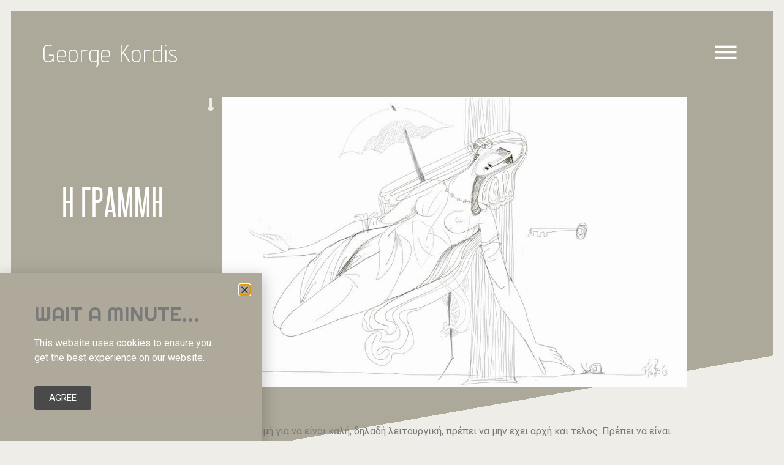

--- FILE ---
content_type: text/html; charset=UTF-8
request_url: https://kordis.gr/%CE%B7-%CE%B3%CF%81%CE%B1%CE%BC%CE%BC%CE%B7/
body_size: 19323
content:
<!doctype html>
<html lang="en-GB">
<head>
	<meta charset="UTF-8">
	<meta name="viewport" content="width=device-width, initial-scale=1">
	<link rel="profile" href="https://gmpg.org/xfn/11">
	<meta name='robots' content='index, follow, max-image-preview:large, max-snippet:-1, max-video-preview:-1' />

	<!-- This site is optimized with the Yoast SEO plugin v22.6 - https://yoast.com/wordpress/plugins/seo/ -->
	<title>Η ΓΡΑΜΜΗ - George Kordis</title>
	<link rel="canonical" href="https://kordis.gr/η-γραμμη/" />
	<meta property="og:locale" content="en_GB" />
	<meta property="og:type" content="article" />
	<meta property="og:title" content="Η ΓΡΑΜΜΗ - George Kordis" />
	<meta property="og:description" content="Μια γραμμή για να είναι καλή, δηλαδή λειτουργική, πρέπει να μην εχει αρχή και τέλος. Πρέπει να είναι καμωμένη με τρόπο που να φαίνεται πως δεν είναι κλάσμα , κομάτι δηλαδή σπασμένο και αποκομένο απο κάτι μεγαλύτερο. Τουναντίον πρέπει να δείχνει πως είναι η εν τόπῳ και χρόνῳ φανέρωση της μιας και μοναδικής γραμμής που [&hellip;]" />
	<meta property="og:url" content="https://kordis.gr/η-γραμμη/" />
	<meta property="og:site_name" content="George Kordis" />
	<meta property="article:author" content="https://www.facebook.com/kordisgiorgos/?ref=aymt_homepage_panel&amp;eid=ARBmnuR0yl2P3DIsnw_78CZV0BTmOa8kgPRMdlOj2m24LmRj-7wbFnro9BHAgUVt6TDwrOuN8q1PGTsf" />
	<meta property="article:published_time" content="2020-02-05T19:23:15+00:00" />
	<meta property="article:modified_time" content="2020-02-05T20:00:59+00:00" />
	<meta property="og:image" content="https://kordis.gr/wp-content/uploads/2020/02/ισορροπια.jpg" />
	<meta property="og:image:width" content="960" />
	<meta property="og:image:height" content="600" />
	<meta property="og:image:type" content="image/jpeg" />
	<meta name="author" content="George Kordis" />
	<meta name="twitter:card" content="summary_large_image" />
	<meta name="twitter:label1" content="Written by" />
	<meta name="twitter:data1" content="George Kordis" />
	<script type="application/ld+json" class="yoast-schema-graph">{"@context":"https://schema.org","@graph":[{"@type":"WebPage","@id":"https://kordis.gr/%ce%b7-%ce%b3%cf%81%ce%b1%ce%bc%ce%bc%ce%b7/","url":"https://kordis.gr/%ce%b7-%ce%b3%cf%81%ce%b1%ce%bc%ce%bc%ce%b7/","name":"Η ΓΡΑΜΜΗ - George Kordis","isPartOf":{"@id":"https://kordis.gr/#website"},"primaryImageOfPage":{"@id":"https://kordis.gr/%ce%b7-%ce%b3%cf%81%ce%b1%ce%bc%ce%bc%ce%b7/#primaryimage"},"image":{"@id":"https://kordis.gr/%ce%b7-%ce%b3%cf%81%ce%b1%ce%bc%ce%bc%ce%b7/#primaryimage"},"thumbnailUrl":"https://kordis.gr/wp-content/uploads/2020/02/ισορροπια.jpg","datePublished":"2020-02-05T19:23:15+00:00","dateModified":"2020-02-05T20:00:59+00:00","author":{"@id":"https://kordis.gr/#/schema/person/dfb5c99ac20d045b06ad15f1fb89e1ce"},"breadcrumb":{"@id":"https://kordis.gr/%ce%b7-%ce%b3%cf%81%ce%b1%ce%bc%ce%bc%ce%b7/#breadcrumb"},"inLanguage":"en-GB","potentialAction":[{"@type":"ReadAction","target":["https://kordis.gr/%ce%b7-%ce%b3%cf%81%ce%b1%ce%bc%ce%bc%ce%b7/"]}]},{"@type":"ImageObject","inLanguage":"en-GB","@id":"https://kordis.gr/%ce%b7-%ce%b3%cf%81%ce%b1%ce%bc%ce%bc%ce%b7/#primaryimage","url":"https://kordis.gr/wp-content/uploads/2020/02/ισορροπια.jpg","contentUrl":"https://kordis.gr/wp-content/uploads/2020/02/ισορροπια.jpg","width":960,"height":600,"caption":"Balance"},{"@type":"BreadcrumbList","@id":"https://kordis.gr/%ce%b7-%ce%b3%cf%81%ce%b1%ce%bc%ce%bc%ce%b7/#breadcrumb","itemListElement":[{"@type":"ListItem","position":1,"name":"Home","item":"https://kordis.gr/"},{"@type":"ListItem","position":2,"name":"Blog","item":"https://kordis.gr/blog/"},{"@type":"ListItem","position":3,"name":"Η ΓΡΑΜΜΗ"}]},{"@type":"WebSite","@id":"https://kordis.gr/#website","url":"https://kordis.gr/","name":"George Kordis","description":"Artist/ icon painter/ printmaker","potentialAction":[{"@type":"SearchAction","target":{"@type":"EntryPoint","urlTemplate":"https://kordis.gr/?s={search_term_string}"},"query-input":"required name=search_term_string"}],"inLanguage":"en-GB"},{"@type":"Person","@id":"https://kordis.gr/#/schema/person/dfb5c99ac20d045b06ad15f1fb89e1ce","name":"George Kordis","image":{"@type":"ImageObject","inLanguage":"en-GB","@id":"https://kordis.gr/#/schema/person/image/","url":"https://secure.gravatar.com/avatar/0aac28b89342191cafe3d9a793e14c7b?s=96&d=mm&r=g","contentUrl":"https://secure.gravatar.com/avatar/0aac28b89342191cafe3d9a793e14c7b?s=96&d=mm&r=g","caption":"George Kordis"},"sameAs":["https://www.facebook.com/kordisgiorgos/?ref=aymt_homepage_panel&eid=ARBmnuR0yl2P3DIsnw_78CZV0BTmOa8kgPRMdlOj2m24LmRj-7wbFnro9BHAgUVt6TDwrOuN8q1PGTsf","https://www.instagram.com/gkordis/","https://www.linkedin.com/in/george-kordis-856b5918/","https://gr.pinterest.com/giorgoskordis/","https://el.wikipedia.org/wiki/_#"],"url":"https://kordis.gr/author/george/"}]}</script>
	<!-- / Yoast SEO plugin. -->


<link rel="alternate" type="application/rss+xml" title="George Kordis &raquo; Feed" href="https://kordis.gr/feed/" />
<link rel="alternate" type="application/rss+xml" title="George Kordis &raquo; Comments Feed" href="https://kordis.gr/comments/feed/" />
<script>
window._wpemojiSettings = {"baseUrl":"https:\/\/s.w.org\/images\/core\/emoji\/15.0.3\/72x72\/","ext":".png","svgUrl":"https:\/\/s.w.org\/images\/core\/emoji\/15.0.3\/svg\/","svgExt":".svg","source":{"concatemoji":"https:\/\/kordis.gr\/wp-includes\/js\/wp-emoji-release.min.js?ver=6.5.3"}};
/*! This file is auto-generated */
!function(i,n){var o,s,e;function c(e){try{var t={supportTests:e,timestamp:(new Date).valueOf()};sessionStorage.setItem(o,JSON.stringify(t))}catch(e){}}function p(e,t,n){e.clearRect(0,0,e.canvas.width,e.canvas.height),e.fillText(t,0,0);var t=new Uint32Array(e.getImageData(0,0,e.canvas.width,e.canvas.height).data),r=(e.clearRect(0,0,e.canvas.width,e.canvas.height),e.fillText(n,0,0),new Uint32Array(e.getImageData(0,0,e.canvas.width,e.canvas.height).data));return t.every(function(e,t){return e===r[t]})}function u(e,t,n){switch(t){case"flag":return n(e,"\ud83c\udff3\ufe0f\u200d\u26a7\ufe0f","\ud83c\udff3\ufe0f\u200b\u26a7\ufe0f")?!1:!n(e,"\ud83c\uddfa\ud83c\uddf3","\ud83c\uddfa\u200b\ud83c\uddf3")&&!n(e,"\ud83c\udff4\udb40\udc67\udb40\udc62\udb40\udc65\udb40\udc6e\udb40\udc67\udb40\udc7f","\ud83c\udff4\u200b\udb40\udc67\u200b\udb40\udc62\u200b\udb40\udc65\u200b\udb40\udc6e\u200b\udb40\udc67\u200b\udb40\udc7f");case"emoji":return!n(e,"\ud83d\udc26\u200d\u2b1b","\ud83d\udc26\u200b\u2b1b")}return!1}function f(e,t,n){var r="undefined"!=typeof WorkerGlobalScope&&self instanceof WorkerGlobalScope?new OffscreenCanvas(300,150):i.createElement("canvas"),a=r.getContext("2d",{willReadFrequently:!0}),o=(a.textBaseline="top",a.font="600 32px Arial",{});return e.forEach(function(e){o[e]=t(a,e,n)}),o}function t(e){var t=i.createElement("script");t.src=e,t.defer=!0,i.head.appendChild(t)}"undefined"!=typeof Promise&&(o="wpEmojiSettingsSupports",s=["flag","emoji"],n.supports={everything:!0,everythingExceptFlag:!0},e=new Promise(function(e){i.addEventListener("DOMContentLoaded",e,{once:!0})}),new Promise(function(t){var n=function(){try{var e=JSON.parse(sessionStorage.getItem(o));if("object"==typeof e&&"number"==typeof e.timestamp&&(new Date).valueOf()<e.timestamp+604800&&"object"==typeof e.supportTests)return e.supportTests}catch(e){}return null}();if(!n){if("undefined"!=typeof Worker&&"undefined"!=typeof OffscreenCanvas&&"undefined"!=typeof URL&&URL.createObjectURL&&"undefined"!=typeof Blob)try{var e="postMessage("+f.toString()+"("+[JSON.stringify(s),u.toString(),p.toString()].join(",")+"));",r=new Blob([e],{type:"text/javascript"}),a=new Worker(URL.createObjectURL(r),{name:"wpTestEmojiSupports"});return void(a.onmessage=function(e){c(n=e.data),a.terminate(),t(n)})}catch(e){}c(n=f(s,u,p))}t(n)}).then(function(e){for(var t in e)n.supports[t]=e[t],n.supports.everything=n.supports.everything&&n.supports[t],"flag"!==t&&(n.supports.everythingExceptFlag=n.supports.everythingExceptFlag&&n.supports[t]);n.supports.everythingExceptFlag=n.supports.everythingExceptFlag&&!n.supports.flag,n.DOMReady=!1,n.readyCallback=function(){n.DOMReady=!0}}).then(function(){return e}).then(function(){var e;n.supports.everything||(n.readyCallback(),(e=n.source||{}).concatemoji?t(e.concatemoji):e.wpemoji&&e.twemoji&&(t(e.twemoji),t(e.wpemoji)))}))}((window,document),window._wpemojiSettings);
</script>
<style id='wp-emoji-styles-inline-css'>

	img.wp-smiley, img.emoji {
		display: inline !important;
		border: none !important;
		box-shadow: none !important;
		height: 1em !important;
		width: 1em !important;
		margin: 0 0.07em !important;
		vertical-align: -0.1em !important;
		background: none !important;
		padding: 0 !important;
	}
</style>
<link rel='stylesheet' id='wp-block-library-css' href='https://kordis.gr/wp-includes/css/dist/block-library/style.min.css?ver=6.5.3' media='all' />
<style id='classic-theme-styles-inline-css'>
/*! This file is auto-generated */
.wp-block-button__link{color:#fff;background-color:#32373c;border-radius:9999px;box-shadow:none;text-decoration:none;padding:calc(.667em + 2px) calc(1.333em + 2px);font-size:1.125em}.wp-block-file__button{background:#32373c;color:#fff;text-decoration:none}
</style>
<style id='global-styles-inline-css'>
body{--wp--preset--color--black: #000000;--wp--preset--color--cyan-bluish-gray: #abb8c3;--wp--preset--color--white: #ffffff;--wp--preset--color--pale-pink: #f78da7;--wp--preset--color--vivid-red: #cf2e2e;--wp--preset--color--luminous-vivid-orange: #ff6900;--wp--preset--color--luminous-vivid-amber: #fcb900;--wp--preset--color--light-green-cyan: #7bdcb5;--wp--preset--color--vivid-green-cyan: #00d084;--wp--preset--color--pale-cyan-blue: #8ed1fc;--wp--preset--color--vivid-cyan-blue: #0693e3;--wp--preset--color--vivid-purple: #9b51e0;--wp--preset--gradient--vivid-cyan-blue-to-vivid-purple: linear-gradient(135deg,rgba(6,147,227,1) 0%,rgb(155,81,224) 100%);--wp--preset--gradient--light-green-cyan-to-vivid-green-cyan: linear-gradient(135deg,rgb(122,220,180) 0%,rgb(0,208,130) 100%);--wp--preset--gradient--luminous-vivid-amber-to-luminous-vivid-orange: linear-gradient(135deg,rgba(252,185,0,1) 0%,rgba(255,105,0,1) 100%);--wp--preset--gradient--luminous-vivid-orange-to-vivid-red: linear-gradient(135deg,rgba(255,105,0,1) 0%,rgb(207,46,46) 100%);--wp--preset--gradient--very-light-gray-to-cyan-bluish-gray: linear-gradient(135deg,rgb(238,238,238) 0%,rgb(169,184,195) 100%);--wp--preset--gradient--cool-to-warm-spectrum: linear-gradient(135deg,rgb(74,234,220) 0%,rgb(151,120,209) 20%,rgb(207,42,186) 40%,rgb(238,44,130) 60%,rgb(251,105,98) 80%,rgb(254,248,76) 100%);--wp--preset--gradient--blush-light-purple: linear-gradient(135deg,rgb(255,206,236) 0%,rgb(152,150,240) 100%);--wp--preset--gradient--blush-bordeaux: linear-gradient(135deg,rgb(254,205,165) 0%,rgb(254,45,45) 50%,rgb(107,0,62) 100%);--wp--preset--gradient--luminous-dusk: linear-gradient(135deg,rgb(255,203,112) 0%,rgb(199,81,192) 50%,rgb(65,88,208) 100%);--wp--preset--gradient--pale-ocean: linear-gradient(135deg,rgb(255,245,203) 0%,rgb(182,227,212) 50%,rgb(51,167,181) 100%);--wp--preset--gradient--electric-grass: linear-gradient(135deg,rgb(202,248,128) 0%,rgb(113,206,126) 100%);--wp--preset--gradient--midnight: linear-gradient(135deg,rgb(2,3,129) 0%,rgb(40,116,252) 100%);--wp--preset--font-size--small: 13px;--wp--preset--font-size--medium: 20px;--wp--preset--font-size--large: 36px;--wp--preset--font-size--x-large: 42px;--wp--preset--spacing--20: 0.44rem;--wp--preset--spacing--30: 0.67rem;--wp--preset--spacing--40: 1rem;--wp--preset--spacing--50: 1.5rem;--wp--preset--spacing--60: 2.25rem;--wp--preset--spacing--70: 3.38rem;--wp--preset--spacing--80: 5.06rem;--wp--preset--shadow--natural: 6px 6px 9px rgba(0, 0, 0, 0.2);--wp--preset--shadow--deep: 12px 12px 50px rgba(0, 0, 0, 0.4);--wp--preset--shadow--sharp: 6px 6px 0px rgba(0, 0, 0, 0.2);--wp--preset--shadow--outlined: 6px 6px 0px -3px rgba(255, 255, 255, 1), 6px 6px rgba(0, 0, 0, 1);--wp--preset--shadow--crisp: 6px 6px 0px rgba(0, 0, 0, 1);}:where(.is-layout-flex){gap: 0.5em;}:where(.is-layout-grid){gap: 0.5em;}body .is-layout-flex{display: flex;}body .is-layout-flex{flex-wrap: wrap;align-items: center;}body .is-layout-flex > *{margin: 0;}body .is-layout-grid{display: grid;}body .is-layout-grid > *{margin: 0;}:where(.wp-block-columns.is-layout-flex){gap: 2em;}:where(.wp-block-columns.is-layout-grid){gap: 2em;}:where(.wp-block-post-template.is-layout-flex){gap: 1.25em;}:where(.wp-block-post-template.is-layout-grid){gap: 1.25em;}.has-black-color{color: var(--wp--preset--color--black) !important;}.has-cyan-bluish-gray-color{color: var(--wp--preset--color--cyan-bluish-gray) !important;}.has-white-color{color: var(--wp--preset--color--white) !important;}.has-pale-pink-color{color: var(--wp--preset--color--pale-pink) !important;}.has-vivid-red-color{color: var(--wp--preset--color--vivid-red) !important;}.has-luminous-vivid-orange-color{color: var(--wp--preset--color--luminous-vivid-orange) !important;}.has-luminous-vivid-amber-color{color: var(--wp--preset--color--luminous-vivid-amber) !important;}.has-light-green-cyan-color{color: var(--wp--preset--color--light-green-cyan) !important;}.has-vivid-green-cyan-color{color: var(--wp--preset--color--vivid-green-cyan) !important;}.has-pale-cyan-blue-color{color: var(--wp--preset--color--pale-cyan-blue) !important;}.has-vivid-cyan-blue-color{color: var(--wp--preset--color--vivid-cyan-blue) !important;}.has-vivid-purple-color{color: var(--wp--preset--color--vivid-purple) !important;}.has-black-background-color{background-color: var(--wp--preset--color--black) !important;}.has-cyan-bluish-gray-background-color{background-color: var(--wp--preset--color--cyan-bluish-gray) !important;}.has-white-background-color{background-color: var(--wp--preset--color--white) !important;}.has-pale-pink-background-color{background-color: var(--wp--preset--color--pale-pink) !important;}.has-vivid-red-background-color{background-color: var(--wp--preset--color--vivid-red) !important;}.has-luminous-vivid-orange-background-color{background-color: var(--wp--preset--color--luminous-vivid-orange) !important;}.has-luminous-vivid-amber-background-color{background-color: var(--wp--preset--color--luminous-vivid-amber) !important;}.has-light-green-cyan-background-color{background-color: var(--wp--preset--color--light-green-cyan) !important;}.has-vivid-green-cyan-background-color{background-color: var(--wp--preset--color--vivid-green-cyan) !important;}.has-pale-cyan-blue-background-color{background-color: var(--wp--preset--color--pale-cyan-blue) !important;}.has-vivid-cyan-blue-background-color{background-color: var(--wp--preset--color--vivid-cyan-blue) !important;}.has-vivid-purple-background-color{background-color: var(--wp--preset--color--vivid-purple) !important;}.has-black-border-color{border-color: var(--wp--preset--color--black) !important;}.has-cyan-bluish-gray-border-color{border-color: var(--wp--preset--color--cyan-bluish-gray) !important;}.has-white-border-color{border-color: var(--wp--preset--color--white) !important;}.has-pale-pink-border-color{border-color: var(--wp--preset--color--pale-pink) !important;}.has-vivid-red-border-color{border-color: var(--wp--preset--color--vivid-red) !important;}.has-luminous-vivid-orange-border-color{border-color: var(--wp--preset--color--luminous-vivid-orange) !important;}.has-luminous-vivid-amber-border-color{border-color: var(--wp--preset--color--luminous-vivid-amber) !important;}.has-light-green-cyan-border-color{border-color: var(--wp--preset--color--light-green-cyan) !important;}.has-vivid-green-cyan-border-color{border-color: var(--wp--preset--color--vivid-green-cyan) !important;}.has-pale-cyan-blue-border-color{border-color: var(--wp--preset--color--pale-cyan-blue) !important;}.has-vivid-cyan-blue-border-color{border-color: var(--wp--preset--color--vivid-cyan-blue) !important;}.has-vivid-purple-border-color{border-color: var(--wp--preset--color--vivid-purple) !important;}.has-vivid-cyan-blue-to-vivid-purple-gradient-background{background: var(--wp--preset--gradient--vivid-cyan-blue-to-vivid-purple) !important;}.has-light-green-cyan-to-vivid-green-cyan-gradient-background{background: var(--wp--preset--gradient--light-green-cyan-to-vivid-green-cyan) !important;}.has-luminous-vivid-amber-to-luminous-vivid-orange-gradient-background{background: var(--wp--preset--gradient--luminous-vivid-amber-to-luminous-vivid-orange) !important;}.has-luminous-vivid-orange-to-vivid-red-gradient-background{background: var(--wp--preset--gradient--luminous-vivid-orange-to-vivid-red) !important;}.has-very-light-gray-to-cyan-bluish-gray-gradient-background{background: var(--wp--preset--gradient--very-light-gray-to-cyan-bluish-gray) !important;}.has-cool-to-warm-spectrum-gradient-background{background: var(--wp--preset--gradient--cool-to-warm-spectrum) !important;}.has-blush-light-purple-gradient-background{background: var(--wp--preset--gradient--blush-light-purple) !important;}.has-blush-bordeaux-gradient-background{background: var(--wp--preset--gradient--blush-bordeaux) !important;}.has-luminous-dusk-gradient-background{background: var(--wp--preset--gradient--luminous-dusk) !important;}.has-pale-ocean-gradient-background{background: var(--wp--preset--gradient--pale-ocean) !important;}.has-electric-grass-gradient-background{background: var(--wp--preset--gradient--electric-grass) !important;}.has-midnight-gradient-background{background: var(--wp--preset--gradient--midnight) !important;}.has-small-font-size{font-size: var(--wp--preset--font-size--small) !important;}.has-medium-font-size{font-size: var(--wp--preset--font-size--medium) !important;}.has-large-font-size{font-size: var(--wp--preset--font-size--large) !important;}.has-x-large-font-size{font-size: var(--wp--preset--font-size--x-large) !important;}
.wp-block-navigation a:where(:not(.wp-element-button)){color: inherit;}
:where(.wp-block-post-template.is-layout-flex){gap: 1.25em;}:where(.wp-block-post-template.is-layout-grid){gap: 1.25em;}
:where(.wp-block-columns.is-layout-flex){gap: 2em;}:where(.wp-block-columns.is-layout-grid){gap: 2em;}
.wp-block-pullquote{font-size: 1.5em;line-height: 1.6;}
</style>
<link rel='stylesheet' id='hello-elementor-css' href='https://kordis.gr/wp-content/themes/hello-elementor/style.min.css?ver=3.0.1' media='all' />
<link rel='stylesheet' id='hello-elementor-theme-style-css' href='https://kordis.gr/wp-content/themes/hello-elementor/theme.min.css?ver=3.0.1' media='all' />
<link rel='stylesheet' id='hello-elementor-header-footer-css' href='https://kordis.gr/wp-content/themes/hello-elementor/header-footer.min.css?ver=3.0.1' media='all' />
<link rel='stylesheet' id='elementor-icons-css' href='https://kordis.gr/wp-content/plugins/elementor/assets/lib/eicons/css/elementor-icons.min.css?ver=5.29.0' media='all' />
<link rel='stylesheet' id='elementor-frontend-css' href='https://kordis.gr/wp-content/plugins/elementor/assets/css/frontend.min.css?ver=3.21.5' media='all' />
<link rel='stylesheet' id='swiper-css' href='https://kordis.gr/wp-content/plugins/elementor/assets/lib/swiper/v8/css/swiper.min.css?ver=8.4.5' media='all' />
<link rel='stylesheet' id='elementor-post-1276-css' href='https://kordis.gr/wp-content/uploads/elementor/css/post-1276.css?ver=1715504856' media='all' />
<link rel='stylesheet' id='elementor-pro-css' href='https://kordis.gr/wp-content/plugins/elementor-pro/assets/css/frontend.min.css?ver=3.21.2' media='all' />
<link rel='stylesheet' id='elementor-global-css' href='https://kordis.gr/wp-content/uploads/elementor/css/global.css?ver=1715504856' media='all' />
<link rel='stylesheet' id='elementor-post-31-css' href='https://kordis.gr/wp-content/uploads/elementor/css/post-31.css?ver=1715504856' media='all' />
<link rel='stylesheet' id='elementor-post-612-css' href='https://kordis.gr/wp-content/uploads/elementor/css/post-612.css?ver=1715504856' media='all' />
<link rel='stylesheet' id='elementor-post-821-css' href='https://kordis.gr/wp-content/uploads/elementor/css/post-821.css?ver=1715504857' media='all' />
<link rel='stylesheet' id='elementor-post-1315-css' href='https://kordis.gr/wp-content/uploads/elementor/css/post-1315.css?ver=1715504856' media='all' />
<link rel='stylesheet' id='elementor-post-1193-css' href='https://kordis.gr/wp-content/uploads/elementor/css/post-1193.css?ver=1715504856' media='all' />
<link rel='stylesheet' id='ecs-styles-css' href='https://kordis.gr/wp-content/plugins/ele-custom-skin/assets/css/ecs-style.css?ver=3.1.9' media='all' />
<link rel='stylesheet' id='elementor-post-511-css' href='https://kordis.gr/wp-content/uploads/elementor/css/post-511.css?ver=1596531468' media='all' />
<link rel='stylesheet' id='google-fonts-1-css' href='https://fonts.googleapis.com/css?family=Roboto%3A100%2C100italic%2C200%2C200italic%2C300%2C300italic%2C400%2C400italic%2C500%2C500italic%2C600%2C600italic%2C700%2C700italic%2C800%2C800italic%2C900%2C900italic%7CRoboto+Slab%3A100%2C100italic%2C200%2C200italic%2C300%2C300italic%2C400%2C400italic%2C500%2C500italic%2C600%2C600italic%2C700%2C700italic%2C800%2C800italic%2C900%2C900italic%7CAdvent+Pro%3A100%2C100italic%2C200%2C200italic%2C300%2C300italic%2C400%2C400italic%2C500%2C500italic%2C600%2C600italic%2C700%2C700italic%2C800%2C800italic%2C900%2C900italic%7CRoboto+Condensed%3A100%2C100italic%2C200%2C200italic%2C300%2C300italic%2C400%2C400italic%2C500%2C500italic%2C600%2C600italic%2C700%2C700italic%2C800%2C800italic%2C900%2C900italic%7CRighteous%3A100%2C100italic%2C200%2C200italic%2C300%2C300italic%2C400%2C400italic%2C500%2C500italic%2C600%2C600italic%2C700%2C700italic%2C800%2C800italic%2C900%2C900italic&#038;display=auto&#038;ver=6.5.3' media='all' />
<link rel='stylesheet' id='elementor-icons-shared-0-css' href='https://kordis.gr/wp-content/plugins/elementor/assets/lib/font-awesome/css/fontawesome.min.css?ver=5.15.3' media='all' />
<link rel='stylesheet' id='elementor-icons-fa-solid-css' href='https://kordis.gr/wp-content/plugins/elementor/assets/lib/font-awesome/css/solid.min.css?ver=5.15.3' media='all' />
<link rel='stylesheet' id='elementor-icons-fa-regular-css' href='https://kordis.gr/wp-content/plugins/elementor/assets/lib/font-awesome/css/regular.min.css?ver=5.15.3' media='all' />
<link rel='stylesheet' id='elementor-icons-fa-brands-css' href='https://kordis.gr/wp-content/plugins/elementor/assets/lib/font-awesome/css/brands.min.css?ver=5.15.3' media='all' />
<link rel="preconnect" href="https://fonts.gstatic.com/" crossorigin><!--n2css--><script src="https://kordis.gr/wp-includes/js/jquery/jquery.min.js?ver=3.7.1" id="jquery-core-js"></script>
<script src="https://kordis.gr/wp-includes/js/jquery/jquery-migrate.min.js?ver=3.4.1" id="jquery-migrate-js"></script>
<script id="ecs_ajax_load-js-extra">
var ecs_ajax_params = {"ajaxurl":"https:\/\/kordis.gr\/wp-admin\/admin-ajax.php","posts":"{\"page\":0,\"name\":\"%ce%b7-%ce%b3%cf%81%ce%b1%ce%bc%ce%bc%ce%b7\",\"error\":\"\",\"m\":\"\",\"p\":0,\"post_parent\":\"\",\"subpost\":\"\",\"subpost_id\":\"\",\"attachment\":\"\",\"attachment_id\":0,\"pagename\":\"\",\"page_id\":0,\"second\":\"\",\"minute\":\"\",\"hour\":\"\",\"day\":0,\"monthnum\":0,\"year\":0,\"w\":0,\"category_name\":\"\",\"tag\":\"\",\"cat\":\"\",\"tag_id\":\"\",\"author\":\"\",\"author_name\":\"\",\"feed\":\"\",\"tb\":\"\",\"paged\":0,\"meta_key\":\"\",\"meta_value\":\"\",\"preview\":\"\",\"s\":\"\",\"sentence\":\"\",\"title\":\"\",\"fields\":\"\",\"menu_order\":\"\",\"embed\":\"\",\"category__in\":[],\"category__not_in\":[],\"category__and\":[],\"post__in\":[],\"post__not_in\":[],\"post_name__in\":[],\"tag__in\":[],\"tag__not_in\":[],\"tag__and\":[],\"tag_slug__in\":[],\"tag_slug__and\":[],\"post_parent__in\":[],\"post_parent__not_in\":[],\"author__in\":[],\"author__not_in\":[],\"search_columns\":[],\"post_type\":[\"post\",\"page\",\"e-landing-page\"],\"ignore_sticky_posts\":false,\"suppress_filters\":false,\"cache_results\":true,\"update_post_term_cache\":true,\"update_menu_item_cache\":false,\"lazy_load_term_meta\":true,\"update_post_meta_cache\":true,\"posts_per_page\":10,\"nopaging\":false,\"comments_per_page\":\"50\",\"no_found_rows\":false,\"order\":\"DESC\"}"};
</script>
<script src="https://kordis.gr/wp-content/plugins/ele-custom-skin/assets/js/ecs_ajax_pagination.js?ver=3.1.9" id="ecs_ajax_load-js"></script>
<script src="https://kordis.gr/wp-content/plugins/ele-custom-skin/assets/js/ecs.js?ver=3.1.9" id="ecs-script-js"></script>
<link rel="https://api.w.org/" href="https://kordis.gr/wp-json/" /><link rel="alternate" type="application/json" href="https://kordis.gr/wp-json/wp/v2/posts/1082" /><link rel="EditURI" type="application/rsd+xml" title="RSD" href="https://kordis.gr/xmlrpc.php?rsd" />
<meta name="generator" content="WordPress 6.5.3" />
<link rel='shortlink' href='https://kordis.gr/?p=1082' />
<link rel="alternate" type="application/json+oembed" href="https://kordis.gr/wp-json/oembed/1.0/embed?url=https%3A%2F%2Fkordis.gr%2F%25ce%25b7-%25ce%25b3%25cf%2581%25ce%25b1%25ce%25bc%25ce%25bc%25ce%25b7%2F" />
<link rel="alternate" type="text/xml+oembed" href="https://kordis.gr/wp-json/oembed/1.0/embed?url=https%3A%2F%2Fkordis.gr%2F%25ce%25b7-%25ce%25b3%25cf%2581%25ce%25b1%25ce%25bc%25ce%25bc%25ce%25b7%2F&#038;format=xml" />
                    <!-- Tracking code generated with Simple Universal Google Analytics plugin v1.0.5 -->
                    <script>
                    (function(i,s,o,g,r,a,m){i['GoogleAnalyticsObject']=r;i[r]=i[r]||function(){
                    (i[r].q=i[r].q||[]).push(arguments)},i[r].l=1*new Date();a=s.createElement(o),
                    m=s.getElementsByTagName(o)[0];a.async=1;a.src=g;m.parentNode.insertBefore(a,m)
                    })(window,document,'script','//www.google-analytics.com/analytics.js','ga');

                    ga('create', 'UA-158186322-1', 'auto');
                    ga('send', 'pageview');

                    </script>
                    <!-- / Simple Universal Google Analytics plugin --><meta name="generator" content="Elementor 3.21.5; features: e_optimized_assets_loading, additional_custom_breakpoints; settings: css_print_method-external, google_font-enabled, font_display-auto">
<link rel="icon" href="https://kordis.gr/wp-content/uploads/2020/01/monogram-150x150.png" sizes="32x32" />
<link rel="icon" href="https://kordis.gr/wp-content/uploads/2020/01/monogram.png" sizes="192x192" />
<link rel="apple-touch-icon" href="https://kordis.gr/wp-content/uploads/2020/01/monogram.png" />
<meta name="msapplication-TileImage" content="https://kordis.gr/wp-content/uploads/2020/01/monogram.png" />
		<style id="wp-custom-css">
			body {
	background-color: #EFEDE7;
}
a {
	color: #424242;
}
a:hover {
	color: #f28f0e;
}
a:active {
	color: #f28f0e;
}		</style>
		</head>
<body data-rsssl=1 class="post-template-default single single-post postid-1082 single-format-standard elementor-default elementor-kit-1276 elementor-page-821">


<a class="skip-link screen-reader-text" href="#content">Skip to content</a>

		<div data-elementor-type="header" data-elementor-id="31" class="elementor elementor-31 elementor-location-header" data-elementor-post-type="elementor_library">
					<section class="elementor-section elementor-top-section elementor-element elementor-element-e1e9d2b elementor-section-full_width elementor-section-height-min-height elementor-section-stretched elementor-section-height-default elementor-section-items-middle" data-id="e1e9d2b" data-element_type="section" data-settings="{&quot;stretch_section&quot;:&quot;section-stretched&quot;}">
						<div class="elementor-container elementor-column-gap-default">
					<div class="elementor-column elementor-col-50 elementor-top-column elementor-element elementor-element-789c4cc4" data-id="789c4cc4" data-element_type="column">
			<div class="elementor-widget-wrap elementor-element-populated">
						<div class="elementor-element elementor-element-45e58e5a elementor-widget elementor-widget-heading" data-id="45e58e5a" data-element_type="widget" data-widget_type="heading.default">
				<div class="elementor-widget-container">
			<h2 class="elementor-heading-title elementor-size-default"><a href="https://kordis.gr">George Kordis</a></h2>		</div>
				</div>
					</div>
		</div>
				<div class="elementor-column elementor-col-50 elementor-top-column elementor-element elementor-element-273c49fd" data-id="273c49fd" data-element_type="column">
			<div class="elementor-widget-wrap elementor-element-populated">
						<div class="elementor-element elementor-element-61f03cf elementor-widget elementor-widget-ucaddon_animated_hamburger_icon" data-id="61f03cf" data-element_type="widget" data-widget_type="ucaddon_animated_hamburger_icon.default">
				<div class="elementor-widget-container">
			
<!-- start Animated Hamburger Icon -->
		<link id='uc_ac_assets_file_uc_animated_hamburger_icon_css_9428-css' href='https://kordis.gr/wp-content/uploads/ac_assets/uc_animated_hamburger_icon/uc_animated_hamburger_icon.css' type='text/css' rel='stylesheet' >

<style>/* widget: Animated Hamburger Icon */

#uc_animated_hamburger_icon_elementor_61f03cf.uc_animated_hamburger_icon_holder{ position: relative; z-index: 1000px;}
#uc_animated_hamburger_icon_elementor_61f03cf .uc_hamburger{ display: inline-block; transform: scale(0.7); -webkit-transform: scale(0.7);}
#uc_animated_hamburger_icon_elementor_61f03cf .uc_hamburger .uc_line{ background-color: #FFFFFF;}
#uc_animated_hamburger_icon_elementor_61f03cf .uc_animated_hamburger_icon {
    background-color: rgba(2, 1, 1, 0);
    height: 50px;
	width: 50px;
  	border-radius: 0px;
  	text-align: right;
}

</style>

<div class="uc_animated_hamburger_icon_holder" id="uc_animated_hamburger_icon_elementor_61f03cf" style="text-align: right;">
  <a href="#elementor-action%3Aaction%3Dpopup%3Aopen%26settings%3DeyJpZCI6IjE1NCIsInRvZ2dsZSI6dHJ1ZX0%3D"  class="uc_animated_hamburger_icon">

     <div class="uc_hamburger" id="hamburger-1">
      <span class="uc_line"></span>
      <span class="uc_line"></span>
      <span class="uc_line"></span>
    </div>

  </a>
</div>
<!-- end Animated Hamburger Icon -->		</div>
				</div>
					</div>
		</div>
					</div>
		</section>
				</div>
				<div data-elementor-type="single" data-elementor-id="821" class="elementor elementor-821 elementor-location-single post-1082 post type-post status-publish format-standard has-post-thumbnail hentry category-blog tag-23" data-elementor-post-type="elementor_library">
					<section class="elementor-section elementor-top-section elementor-element elementor-element-61d78c0 elementor-section-full_width elementor-section-items-stretch elementor-section-content-top elementor-section-stretched elementor-section-height-min-height elementor-section-height-default" data-id="61d78c0" data-element_type="section" data-settings="{&quot;background_background&quot;:&quot;gradient&quot;,&quot;stretch_section&quot;:&quot;section-stretched&quot;}">
						<div class="elementor-container elementor-column-gap-default">
					<div class="elementor-column elementor-col-50 elementor-top-column elementor-element elementor-element-d629656" data-id="d629656" data-element_type="column">
			<div class="elementor-widget-wrap">
							</div>
		</div>
				<div class="elementor-column elementor-col-50 elementor-top-column elementor-element elementor-element-ae50603" data-id="ae50603" data-element_type="column">
			<div class="elementor-widget-wrap">
							</div>
		</div>
					</div>
		</section>
				<section class="elementor-section elementor-top-section elementor-element elementor-element-8f48326 elementor-section-full_width elementor-section-content-top elementor-section-stretched elementor-section-height-default elementor-section-height-default" data-id="8f48326" data-element_type="section" data-settings="{&quot;background_background&quot;:&quot;classic&quot;,&quot;stretch_section&quot;:&quot;section-stretched&quot;}">
						<div class="elementor-container elementor-column-gap-default">
					<div class="elementor-column elementor-col-50 elementor-top-column elementor-element elementor-element-8d6f4a2 elementor-hidden-tablet elementor-hidden-phone" data-id="8d6f4a2" data-element_type="column">
			<div class="elementor-widget-wrap elementor-element-populated">
						<div class="elementor-element elementor-element-95edf72 elementor-hidden-phone elementor-view-default elementor-invisible elementor-widget elementor-widget-icon" data-id="95edf72" data-element_type="widget" data-settings="{&quot;_animation&quot;:&quot;flash&quot;}" data-widget_type="icon.default">
				<div class="elementor-widget-container">
					<div class="elementor-icon-wrapper">
			<a class="elementor-icon elementor-animation-sink" href="#down">
			<i aria-hidden="true" class="fas fa-long-arrow-alt-down"></i>			</a>
		</div>
				</div>
				</div>
				<div class="elementor-element elementor-element-86a6973 elementor-hidden-phone elementor-hidden-tablet elementor-widget elementor-widget-heading" data-id="86a6973" data-element_type="widget" data-widget_type="heading.default">
				<div class="elementor-widget-container">
			<h2 class="elementor-heading-title elementor-size-default">Η ΓΡΑΜΜΗ</h2>		</div>
				</div>
				<div class="elementor-element elementor-element-893016b elementor-hidden-phone elementor-widget elementor-widget-spacer" data-id="893016b" data-element_type="widget" data-widget_type="spacer.default">
				<div class="elementor-widget-container">
					<div class="elementor-spacer">
			<div class="elementor-spacer-inner"></div>
		</div>
				</div>
				</div>
				<section class="elementor-section elementor-inner-section elementor-element elementor-element-e7c8345 elementor-section-boxed elementor-section-height-default elementor-section-height-default" data-id="e7c8345" data-element_type="section">
						<div class="elementor-container elementor-column-gap-default">
					<div class="elementor-column elementor-col-100 elementor-inner-column elementor-element elementor-element-fe791a6" data-id="fe791a6" data-element_type="column">
			<div class="elementor-widget-wrap elementor-element-populated">
						<div class="elementor-element elementor-element-2642d52 elementor-hidden-tablet elementor-hidden-phone elementor-widget elementor-widget-wp-widget-archives" data-id="2642d52" data-element_type="widget" data-widget_type="wp-widget-archives.default">
				<div class="elementor-widget-container">
			<h5>Archives</h5>
			<ul>
					<li><a href='https://kordis.gr/2025/12/'>December 2025</a>&nbsp;(1)</li>
	<li><a href='https://kordis.gr/2025/07/'>July 2025</a>&nbsp;(2)</li>
	<li><a href='https://kordis.gr/2025/06/'>June 2025</a>&nbsp;(2)</li>
	<li><a href='https://kordis.gr/2025/01/'>January 2025</a>&nbsp;(4)</li>
	<li><a href='https://kordis.gr/2024/12/'>December 2024</a>&nbsp;(1)</li>
	<li><a href='https://kordis.gr/2024/09/'>September 2024</a>&nbsp;(2)</li>
	<li><a href='https://kordis.gr/2024/07/'>July 2024</a>&nbsp;(2)</li>
	<li><a href='https://kordis.gr/2024/06/'>June 2024</a>&nbsp;(3)</li>
	<li><a href='https://kordis.gr/2024/05/'>May 2024</a>&nbsp;(11)</li>
	<li><a href='https://kordis.gr/2023/09/'>September 2023</a>&nbsp;(2)</li>
	<li><a href='https://kordis.gr/2023/08/'>August 2023</a>&nbsp;(4)</li>
	<li><a href='https://kordis.gr/2023/07/'>July 2023</a>&nbsp;(7)</li>
	<li><a href='https://kordis.gr/2023/06/'>June 2023</a>&nbsp;(10)</li>
	<li><a href='https://kordis.gr/2023/05/'>May 2023</a>&nbsp;(10)</li>
	<li><a href='https://kordis.gr/2023/04/'>April 2023</a>&nbsp;(7)</li>
	<li><a href='https://kordis.gr/2023/03/'>March 2023</a>&nbsp;(2)</li>
	<li><a href='https://kordis.gr/2023/02/'>February 2023</a>&nbsp;(5)</li>
	<li><a href='https://kordis.gr/2023/01/'>January 2023</a>&nbsp;(5)</li>
	<li><a href='https://kordis.gr/2022/12/'>December 2022</a>&nbsp;(4)</li>
	<li><a href='https://kordis.gr/2022/10/'>October 2022</a>&nbsp;(2)</li>
	<li><a href='https://kordis.gr/2022/09/'>September 2022</a>&nbsp;(1)</li>
	<li><a href='https://kordis.gr/2022/08/'>August 2022</a>&nbsp;(3)</li>
	<li><a href='https://kordis.gr/2022/07/'>July 2022</a>&nbsp;(3)</li>
	<li><a href='https://kordis.gr/2022/06/'>June 2022</a>&nbsp;(4)</li>
	<li><a href='https://kordis.gr/2022/05/'>May 2022</a>&nbsp;(3)</li>
	<li><a href='https://kordis.gr/2022/04/'>April 2022</a>&nbsp;(2)</li>
	<li><a href='https://kordis.gr/2022/03/'>March 2022</a>&nbsp;(4)</li>
	<li><a href='https://kordis.gr/2022/02/'>February 2022</a>&nbsp;(2)</li>
	<li><a href='https://kordis.gr/2022/01/'>January 2022</a>&nbsp;(16)</li>
	<li><a href='https://kordis.gr/2021/12/'>December 2021</a>&nbsp;(5)</li>
	<li><a href='https://kordis.gr/2021/11/'>November 2021</a>&nbsp;(2)</li>
	<li><a href='https://kordis.gr/2021/10/'>October 2021</a>&nbsp;(10)</li>
	<li><a href='https://kordis.gr/2021/09/'>September 2021</a>&nbsp;(3)</li>
	<li><a href='https://kordis.gr/2021/08/'>August 2021</a>&nbsp;(2)</li>
	<li><a href='https://kordis.gr/2021/07/'>July 2021</a>&nbsp;(1)</li>
	<li><a href='https://kordis.gr/2021/06/'>June 2021</a>&nbsp;(7)</li>
	<li><a href='https://kordis.gr/2021/05/'>May 2021</a>&nbsp;(4)</li>
	<li><a href='https://kordis.gr/2021/04/'>April 2021</a>&nbsp;(4)</li>
	<li><a href='https://kordis.gr/2021/03/'>March 2021</a>&nbsp;(5)</li>
	<li><a href='https://kordis.gr/2021/02/'>February 2021</a>&nbsp;(10)</li>
	<li><a href='https://kordis.gr/2021/01/'>January 2021</a>&nbsp;(6)</li>
	<li><a href='https://kordis.gr/2020/10/'>October 2020</a>&nbsp;(4)</li>
	<li><a href='https://kordis.gr/2020/09/'>September 2020</a>&nbsp;(4)</li>
	<li><a href='https://kordis.gr/2020/08/'>August 2020</a>&nbsp;(2)</li>
	<li><a href='https://kordis.gr/2020/07/'>July 2020</a>&nbsp;(1)</li>
	<li><a href='https://kordis.gr/2020/06/'>June 2020</a>&nbsp;(2)</li>
	<li><a href='https://kordis.gr/2020/05/'>May 2020</a>&nbsp;(14)</li>
	<li><a href='https://kordis.gr/2020/04/'>April 2020</a>&nbsp;(6)</li>
	<li><a href='https://kordis.gr/2020/03/'>March 2020</a>&nbsp;(6)</li>
	<li><a href='https://kordis.gr/2020/02/'>February 2020</a>&nbsp;(28)</li>
	<li><a href='https://kordis.gr/2020/01/'>January 2020</a>&nbsp;(2)</li>
	<li><a href='https://kordis.gr/2019/12/'>December 2019</a>&nbsp;(1)</li>
			</ul>

					</div>
				</div>
				<div class="elementor-element elementor-element-8138521 elementor-hidden-tablet elementor-hidden-phone elementor-widget elementor-widget-wp-widget-tag_cloud" data-id="8138521" data-element_type="widget" data-widget_type="wp-widget-tag_cloud.default">
				<div class="elementor-widget-container">
			<h5>Categories</h5><div class="tagcloud"><a href="https://kordis.gr/tag/artworks/" class="tag-cloud-link tag-link-24 tag-link-position-1" style="font-size: 19.34pt;" aria-label="artworks (83 items)">artworks<span class="tag-link-count"> (83)</span></a>
<a href="https://kordis.gr/tag/decorated-stones/" class="tag-cloud-link tag-link-46 tag-link-position-2" style="font-size: 10.8pt;" aria-label="Decorated stones (4 items)">Decorated stones<span class="tag-link-count"> (4)</span></a>
<a href="https://kordis.gr/tag/digital-painting/" class="tag-cloud-link tag-link-33 tag-link-position-3" style="font-size: 15pt;" aria-label="digital painting (19 items)">digital painting<span class="tag-link-count"> (19)</span></a>
<a href="https://kordis.gr/tag/drawings/" class="tag-cloud-link tag-link-30 tag-link-position-4" style="font-size: 10.1pt;" aria-label="Drawings (3 items)">Drawings<span class="tag-link-count"> (3)</span></a>
<a href="https://kordis.gr/tag/ephemeral-art/" class="tag-cloud-link tag-link-47 tag-link-position-5" style="font-size: 9.26pt;" aria-label="ephemeral art (2 items)">ephemeral art<span class="tag-link-count"> (2)</span></a>
<a href="https://kordis.gr/tag/events/" class="tag-cloud-link tag-link-32 tag-link-position-6" style="font-size: 8pt;" aria-label="events (1 item)">events<span class="tag-link-count"> (1)</span></a>
<a href="https://kordis.gr/tag/giclee-prints/" class="tag-cloud-link tag-link-28 tag-link-position-7" style="font-size: 13.67pt;" aria-label="Giclee Prints (12 items)">Giclee Prints<span class="tag-link-count"> (12)</span></a>
<a href="https://kordis.gr/tag/icons/" class="tag-cloud-link tag-link-26 tag-link-position-8" style="font-size: 17.1pt;" aria-label="icons (39 items)">icons<span class="tag-link-count"> (39)</span></a>
<a href="https://kordis.gr/tag/newmartyrs/" class="tag-cloud-link tag-link-27 tag-link-position-9" style="font-size: 9.26pt;" aria-label="newmartyrs (2 items)">newmartyrs<span class="tag-link-count"> (2)</span></a>
<a href="https://kordis.gr/tag/workshops-semimars/" class="tag-cloud-link tag-link-22 tag-link-position-10" style="font-size: 9.26pt;" aria-label="workshops-semimars (2 items)">workshops-semimars<span class="tag-link-count"> (2)</span></a>
<a href="https://kordis.gr/tag/vivlia/" class="tag-cloud-link tag-link-37 tag-link-position-11" style="font-size: 9.26pt;" aria-label="Βιβλία (2 items)">Βιβλία<span class="tag-link-count"> (2)</span></a>
<a href="https://kordis.gr/tag/%ce%b5%ce%b9%ce%ba%ce%b1%cf%83%cf%84%ce%b9%ce%ba%cf%8c-%ce%b7%ce%bc%ce%b5%cf%81%ce%bf%ce%bb%cf%8c%ce%b3%ce%b9%ce%bf/" class="tag-cloud-link tag-link-23 tag-link-position-12" style="font-size: 22pt;" aria-label="Εικαστικό Ημερολόγιο (199 items)">Εικαστικό Ημερολόγιο<span class="tag-link-count"> (199)</span></a>
<a href="https://kordis.gr/tag/%ce%b5%ce%ba%ce%b8%ce%b5%cf%83%ce%b5%ce%b9%cf%82/" class="tag-cloud-link tag-link-29 tag-link-position-13" style="font-size: 14.72pt;" aria-label="εκθεσεις (17 items)">εκθεσεις<span class="tag-link-count"> (17)</span></a>
<a href="https://kordis.gr/tag/toichografies/" class="tag-cloud-link tag-link-35 tag-link-position-14" style="font-size: 10.1pt;" aria-label="τοιχογραφιες (3 items)">τοιχογραφιες<span class="tag-link-count"> (3)</span></a></div>
		</div>
				</div>
				<div class="elementor-element elementor-element-b711c8d elementor-widget elementor-widget-heading" data-id="b711c8d" data-element_type="widget" data-widget_type="heading.default">
				<div class="elementor-widget-container">
			<h2 class="elementor-heading-title elementor-size-default">Recent Articles</h2>		</div>
				</div>
				<div class="elementor-element elementor-element-811cbca elementor-grid-1 elementor-posts--thumbnail-left elementor-grid-tablet-2 elementor-grid-mobile-1 elementor-widget elementor-widget-posts" data-id="811cbca" data-element_type="widget" data-settings="{&quot;classic_columns&quot;:&quot;1&quot;,&quot;classic_columns_tablet&quot;:&quot;2&quot;,&quot;classic_columns_mobile&quot;:&quot;1&quot;,&quot;classic_row_gap&quot;:{&quot;unit&quot;:&quot;px&quot;,&quot;size&quot;:35,&quot;sizes&quot;:[]},&quot;classic_row_gap_tablet&quot;:{&quot;unit&quot;:&quot;px&quot;,&quot;size&quot;:&quot;&quot;,&quot;sizes&quot;:[]},&quot;classic_row_gap_mobile&quot;:{&quot;unit&quot;:&quot;px&quot;,&quot;size&quot;:&quot;&quot;,&quot;sizes&quot;:[]}}" data-widget_type="posts.classic">
				<div class="elementor-widget-container">
					<div class="elementor-posts-container elementor-posts elementor-posts--skin-classic elementor-grid">
				<article class="elementor-post elementor-grid-item post-2940 post type-post status-publish format-standard has-post-thumbnail hentry category-blog tag-artworks tag-digital-painting tag-29">
				<a class="elementor-post__thumbnail__link" href="https://kordis.gr/en-to-skotei-efaineto-fos/" tabindex="-1" >
			<div class="elementor-post__thumbnail"><img width="2560" height="1441" src="https://kordis.gr/wp-content/uploads/2025/12/2025-12-17-18.13.58-scaled.jpeg" class="attachment-medium size-medium wp-image-2942" alt="" /></div>
		</a>
				<div class="elementor-post__text">
				<h3 class="elementor-post__title">
			<a href="https://kordis.gr/en-to-skotei-efaineto-fos/" >
				ΕΝ ΤΩ ΣΚΟΤΕΙ ΕΦΑΙΝΕΤΟ ΦΩΣ			</a>
		</h3>
				<div class="elementor-post__meta-data">
					<span class="elementor-post-date">
			20 December 2025		</span>
				</div>
		
		<a class="elementor-post__read-more" href="https://kordis.gr/en-to-skotei-efaineto-fos/" aria-label="Read more about ΕΝ ΤΩ ΣΚΟΤΕΙ ΕΦΑΙΝΕΤΟ ΦΩΣ" tabindex="-1" >
			Read More »		</a>

				</div>
				</article>
				<article class="elementor-post elementor-grid-item post-2935 post type-post status-publish format-standard has-post-thumbnail hentry category-blog tag-digital-painting tag-23">
				<a class="elementor-post__thumbnail__link" href="https://kordis.gr/rimata-arrita/" tabindex="-1" >
			<div class="elementor-post__thumbnail"><img width="1536" height="2048" src="https://kordis.gr/wp-content/uploads/2025/07/IMG_1975.jpeg" class="attachment-medium size-medium wp-image-2936" alt="" /></div>
		</a>
				<div class="elementor-post__text">
				<h3 class="elementor-post__title">
			<a href="https://kordis.gr/rimata-arrita/" >
				ΡΗΜΑΤΑ ΑΡΡΗΤΑ			</a>
		</h3>
				<div class="elementor-post__meta-data">
					<span class="elementor-post-date">
			28 July 2025		</span>
				</div>
		
		<a class="elementor-post__read-more" href="https://kordis.gr/rimata-arrita/" aria-label="Read more about ΡΗΜΑΤΑ ΑΡΡΗΤΑ" tabindex="-1" >
			Read More »		</a>

				</div>
				</article>
				<article class="elementor-post elementor-grid-item post-2922 post type-post status-publish format-standard has-post-thumbnail hentry category-blog tag-icons tag-23 tag-29">
				<a class="elementor-post__thumbnail__link" href="https://kordis.gr/writing-the-light-icon-museum-exhibition/" tabindex="-1" >
			<div class="elementor-post__thumbnail"><img width="1600" height="900" src="https://kordis.gr/wp-content/uploads/2025/07/511274092_1465145931320328_4801411771128766920_n-e1751813346572.jpg" class="attachment-medium size-medium wp-image-2924" alt="" /></div>
		</a>
				<div class="elementor-post__text">
				<h3 class="elementor-post__title">
			<a href="https://kordis.gr/writing-the-light-icon-museum-exhibition/" >
				WRITING THE LIGHT. ICON MUSEUM EXHIBITION.			</a>
		</h3>
				<div class="elementor-post__meta-data">
					<span class="elementor-post-date">
			6 July 2025		</span>
				</div>
		
		<a class="elementor-post__read-more" href="https://kordis.gr/writing-the-light-icon-museum-exhibition/" aria-label="Read more about WRITING THE LIGHT. ICON MUSEUM EXHIBITION." tabindex="-1" >
			Read More »		</a>

				</div>
				</article>
				</div>
		
				</div>
				</div>
				<div class="elementor-element elementor-element-9ba307b elementor-align-right elementor-widget elementor-widget-button" data-id="9ba307b" data-element_type="widget" data-widget_type="button.default">
				<div class="elementor-widget-container">
					<div class="elementor-button-wrapper">
			<a class="elementor-button elementor-button-link elementor-size-sm elementor-animation-skew-forward" href="/blog/">
						<span class="elementor-button-content-wrapper">
						<span class="elementor-button-icon elementor-align-icon-right">
				<i aria-hidden="true" class="fas fa-long-arrow-alt-right"></i>			</span>
									<span class="elementor-button-text">More Articles</span>
					</span>
					</a>
		</div>
				</div>
				</div>
					</div>
		</div>
					</div>
		</section>
					</div>
		</div>
				<div class="elementor-column elementor-col-50 elementor-top-column elementor-element elementor-element-b685704" data-id="b685704" data-element_type="column">
			<div class="elementor-widget-wrap elementor-element-populated">
						<div class="elementor-element elementor-element-d08ab34 elementor-widget elementor-widget-theme-post-featured-image elementor-widget-image" data-id="d08ab34" data-element_type="widget" data-widget_type="theme-post-featured-image.default">
				<div class="elementor-widget-container">
													<img width="960" height="600" src="https://kordis.gr/wp-content/uploads/2020/02/ισορροπια.jpg" class="attachment-full size-full wp-image-1083" alt="" srcset="https://kordis.gr/wp-content/uploads/2020/02/ισορροπια.jpg 960w, https://kordis.gr/wp-content/uploads/2020/02/ισορροπια-300x188.jpg 300w, https://kordis.gr/wp-content/uploads/2020/02/ισορροπια-768x480.jpg 768w" sizes="(max-width: 960px) 100vw, 960px" />													</div>
				</div>
				<div class="elementor-element elementor-element-61cf78d elementor-widget elementor-widget-spacer" data-id="61cf78d" data-element_type="widget" id="down" data-widget_type="spacer.default">
				<div class="elementor-widget-container">
					<div class="elementor-spacer">
			<div class="elementor-spacer-inner"></div>
		</div>
				</div>
				</div>
				<div class="elementor-element elementor-element-ae9bcbe elementor-hidden-desktop elementor-widget elementor-widget-heading" data-id="ae9bcbe" data-element_type="widget" data-widget_type="heading.default">
				<div class="elementor-widget-container">
			<h2 class="elementor-heading-title elementor-size-default">Η ΓΡΑΜΜΗ</h2>		</div>
				</div>
				<div class="elementor-element elementor-element-27beec9 elementor-widget elementor-widget-theme-post-content" data-id="27beec9" data-element_type="widget" data-widget_type="theme-post-content.default">
				<div class="elementor-widget-container">
			<p>Μια γραμμή για να είναι καλή, δηλαδή λειτουργική, πρέπει να μην εχει αρχή και τέλος. Πρέπει να είναι καμωμένη με τρόπο που να φαίνεται πως δεν είναι κλάσμα , κομάτι δηλαδή σπασμένο και αποκομένο απο κάτι μεγαλύτερο.</p>
<p>Τουναντίον πρέπει να δείχνει πως είναι η εν τόπῳ και χρόνῳ φανέρωση της μιας και μοναδικής γραμμής που υφαίνει και δομεί τον κόσμο όλο, το σύμπαν.<br />
Για να το επιτυχείς αυτό πρέπει να ξεκινάς και να ολοκληρώνεις την γραμμή με χάρη και αέρα-κυρίως αέρα- για να έχει ελαστικότητα η γραμμή και να φαίνεται πως έρχεται απο κάπου και πάει κάπου.<br />
Η γραμμή ακόμα πρέπει να έχει τραγικότητα. Οχι πως πρέπει να προκαλεί λυπητερά συναισθήματα και μελαγχολίες και τέτοια πράγματα.<br />
Η γραμμή πρέπει να κάμπεται και να συνεχίζει. Να υφίσταται δηλαδή το βάρος των υπερκειμένων και να σχετίζεται με τον τρόπο αυτό, να γίνεται οπτική μαρτυρία του κόσμου ως σχέση. Να δείχνει πως δέχεται την ύπαρξη άλλων δυνάμεων ισχυρότερων και αναπόφευκτων και να εκφαίνει την αδιαπραγμάτευτη πρόθεση της να χωρήσει προς τη μεριά του αχωρήτου, δηλαδή προς το τέλος-λόγο που είναι η ιδια η φύση της.<br />
Δεν μπορώ να στο πω καλύτερα. Να κάπως σαν βασιλιάς σ᾽ αρχαίο δράμα.<br />
Μια γραμμή οφείλει να μαρτυρήσει για τη δομή, τη ποιότητα, το τέλος του κόσμου και ενας ζωγράφος καλείται να τη βρεί μέσα σε ενα χαός επιλογών και να την ανασύρει , να την χαράξει και να φανερώσει την ύπαρξή της.<br />
Δύσκολο πράγμα η ζωγραφική αμα την πάρεις στα σοβαρά.</p>
		</div>
				</div>
		<!-- hidden section -->		<div class="elementor-element elementor-element-e8ec6ba elementor-widget elementor-widget-heading" data-id="e8ec6ba" data-element_type="widget" data-widget_type="heading.default">
				<div class="elementor-widget-container">
			<h2 class="elementor-heading-title elementor-size-default">Share This</h2>		</div>
				</div>
				<div class="elementor-element elementor-element-3a95130 elementor-share-buttons--view-icon elementor-share-buttons--skin-flat elementor-share-buttons--color-custom elementor-share-buttons--shape-square elementor-grid-0 elementor-widget elementor-widget-share-buttons" data-id="3a95130" data-element_type="widget" data-widget_type="share-buttons.default">
				<div class="elementor-widget-container">
					<div class="elementor-grid">
								<div class="elementor-grid-item">
						<div
							class="elementor-share-btn elementor-share-btn_facebook"
							role="button"
							tabindex="0"
							aria-label="Share on facebook"
						>
															<span class="elementor-share-btn__icon">
								<i class="fab fa-facebook" aria-hidden="true"></i>							</span>
																				</div>
					</div>
									<div class="elementor-grid-item">
						<div
							class="elementor-share-btn elementor-share-btn_twitter"
							role="button"
							tabindex="0"
							aria-label="Share on twitter"
						>
															<span class="elementor-share-btn__icon">
								<i class="fab fa-twitter" aria-hidden="true"></i>							</span>
																				</div>
					</div>
									<div class="elementor-grid-item">
						<div
							class="elementor-share-btn elementor-share-btn_linkedin"
							role="button"
							tabindex="0"
							aria-label="Share on linkedin"
						>
															<span class="elementor-share-btn__icon">
								<i class="fab fa-linkedin" aria-hidden="true"></i>							</span>
																				</div>
					</div>
									<div class="elementor-grid-item">
						<div
							class="elementor-share-btn elementor-share-btn_pinterest"
							role="button"
							tabindex="0"
							aria-label="Share on pinterest"
						>
															<span class="elementor-share-btn__icon">
								<i class="fab fa-pinterest" aria-hidden="true"></i>							</span>
																				</div>
					</div>
						</div>
				</div>
				</div>
				<div class="elementor-element elementor-element-5cad719 elementor-widget elementor-widget-spacer" data-id="5cad719" data-element_type="widget" data-widget_type="spacer.default">
				<div class="elementor-widget-container">
					<div class="elementor-spacer">
			<div class="elementor-spacer-inner"></div>
		</div>
				</div>
				</div>
				<div class="elementor-element elementor-element-e70536f elementor-hidden-desktop elementor-widget elementor-widget-wp-widget-archives" data-id="e70536f" data-element_type="widget" data-widget_type="wp-widget-archives.default">
				<div class="elementor-widget-container">
			<h5>Archives</h5>
			<ul>
					<li><a href='https://kordis.gr/2025/12/'>December 2025</a>&nbsp;(1)</li>
	<li><a href='https://kordis.gr/2025/07/'>July 2025</a>&nbsp;(2)</li>
	<li><a href='https://kordis.gr/2025/06/'>June 2025</a>&nbsp;(2)</li>
	<li><a href='https://kordis.gr/2025/01/'>January 2025</a>&nbsp;(4)</li>
	<li><a href='https://kordis.gr/2024/12/'>December 2024</a>&nbsp;(1)</li>
	<li><a href='https://kordis.gr/2024/09/'>September 2024</a>&nbsp;(2)</li>
	<li><a href='https://kordis.gr/2024/07/'>July 2024</a>&nbsp;(2)</li>
	<li><a href='https://kordis.gr/2024/06/'>June 2024</a>&nbsp;(3)</li>
	<li><a href='https://kordis.gr/2024/05/'>May 2024</a>&nbsp;(11)</li>
	<li><a href='https://kordis.gr/2023/09/'>September 2023</a>&nbsp;(2)</li>
	<li><a href='https://kordis.gr/2023/08/'>August 2023</a>&nbsp;(4)</li>
	<li><a href='https://kordis.gr/2023/07/'>July 2023</a>&nbsp;(7)</li>
	<li><a href='https://kordis.gr/2023/06/'>June 2023</a>&nbsp;(10)</li>
	<li><a href='https://kordis.gr/2023/05/'>May 2023</a>&nbsp;(10)</li>
	<li><a href='https://kordis.gr/2023/04/'>April 2023</a>&nbsp;(7)</li>
	<li><a href='https://kordis.gr/2023/03/'>March 2023</a>&nbsp;(2)</li>
	<li><a href='https://kordis.gr/2023/02/'>February 2023</a>&nbsp;(5)</li>
	<li><a href='https://kordis.gr/2023/01/'>January 2023</a>&nbsp;(5)</li>
	<li><a href='https://kordis.gr/2022/12/'>December 2022</a>&nbsp;(4)</li>
	<li><a href='https://kordis.gr/2022/10/'>October 2022</a>&nbsp;(2)</li>
	<li><a href='https://kordis.gr/2022/09/'>September 2022</a>&nbsp;(1)</li>
	<li><a href='https://kordis.gr/2022/08/'>August 2022</a>&nbsp;(3)</li>
	<li><a href='https://kordis.gr/2022/07/'>July 2022</a>&nbsp;(3)</li>
	<li><a href='https://kordis.gr/2022/06/'>June 2022</a>&nbsp;(4)</li>
	<li><a href='https://kordis.gr/2022/05/'>May 2022</a>&nbsp;(3)</li>
	<li><a href='https://kordis.gr/2022/04/'>April 2022</a>&nbsp;(2)</li>
	<li><a href='https://kordis.gr/2022/03/'>March 2022</a>&nbsp;(4)</li>
	<li><a href='https://kordis.gr/2022/02/'>February 2022</a>&nbsp;(2)</li>
	<li><a href='https://kordis.gr/2022/01/'>January 2022</a>&nbsp;(16)</li>
	<li><a href='https://kordis.gr/2021/12/'>December 2021</a>&nbsp;(5)</li>
	<li><a href='https://kordis.gr/2021/11/'>November 2021</a>&nbsp;(2)</li>
	<li><a href='https://kordis.gr/2021/10/'>October 2021</a>&nbsp;(10)</li>
	<li><a href='https://kordis.gr/2021/09/'>September 2021</a>&nbsp;(3)</li>
	<li><a href='https://kordis.gr/2021/08/'>August 2021</a>&nbsp;(2)</li>
	<li><a href='https://kordis.gr/2021/07/'>July 2021</a>&nbsp;(1)</li>
	<li><a href='https://kordis.gr/2021/06/'>June 2021</a>&nbsp;(7)</li>
	<li><a href='https://kordis.gr/2021/05/'>May 2021</a>&nbsp;(4)</li>
	<li><a href='https://kordis.gr/2021/04/'>April 2021</a>&nbsp;(4)</li>
	<li><a href='https://kordis.gr/2021/03/'>March 2021</a>&nbsp;(5)</li>
	<li><a href='https://kordis.gr/2021/02/'>February 2021</a>&nbsp;(10)</li>
	<li><a href='https://kordis.gr/2021/01/'>January 2021</a>&nbsp;(6)</li>
	<li><a href='https://kordis.gr/2020/10/'>October 2020</a>&nbsp;(4)</li>
	<li><a href='https://kordis.gr/2020/09/'>September 2020</a>&nbsp;(4)</li>
	<li><a href='https://kordis.gr/2020/08/'>August 2020</a>&nbsp;(2)</li>
	<li><a href='https://kordis.gr/2020/07/'>July 2020</a>&nbsp;(1)</li>
	<li><a href='https://kordis.gr/2020/06/'>June 2020</a>&nbsp;(2)</li>
	<li><a href='https://kordis.gr/2020/05/'>May 2020</a>&nbsp;(14)</li>
	<li><a href='https://kordis.gr/2020/04/'>April 2020</a>&nbsp;(6)</li>
	<li><a href='https://kordis.gr/2020/03/'>March 2020</a>&nbsp;(6)</li>
	<li><a href='https://kordis.gr/2020/02/'>February 2020</a>&nbsp;(28)</li>
	<li><a href='https://kordis.gr/2020/01/'>January 2020</a>&nbsp;(2)</li>
	<li><a href='https://kordis.gr/2019/12/'>December 2019</a>&nbsp;(1)</li>
			</ul>

					</div>
				</div>
				<div class="elementor-element elementor-element-19f7b4e elementor-hidden-desktop elementor-widget elementor-widget-wp-widget-tag_cloud" data-id="19f7b4e" data-element_type="widget" data-widget_type="wp-widget-tag_cloud.default">
				<div class="elementor-widget-container">
			<h5>Categories</h5><div class="tagcloud"><a href="https://kordis.gr/tag/artworks/" class="tag-cloud-link tag-link-24 tag-link-position-1" style="font-size: 19.34pt;" aria-label="artworks (83 items)">artworks<span class="tag-link-count"> (83)</span></a>
<a href="https://kordis.gr/tag/decorated-stones/" class="tag-cloud-link tag-link-46 tag-link-position-2" style="font-size: 10.8pt;" aria-label="Decorated stones (4 items)">Decorated stones<span class="tag-link-count"> (4)</span></a>
<a href="https://kordis.gr/tag/digital-painting/" class="tag-cloud-link tag-link-33 tag-link-position-3" style="font-size: 15pt;" aria-label="digital painting (19 items)">digital painting<span class="tag-link-count"> (19)</span></a>
<a href="https://kordis.gr/tag/drawings/" class="tag-cloud-link tag-link-30 tag-link-position-4" style="font-size: 10.1pt;" aria-label="Drawings (3 items)">Drawings<span class="tag-link-count"> (3)</span></a>
<a href="https://kordis.gr/tag/ephemeral-art/" class="tag-cloud-link tag-link-47 tag-link-position-5" style="font-size: 9.26pt;" aria-label="ephemeral art (2 items)">ephemeral art<span class="tag-link-count"> (2)</span></a>
<a href="https://kordis.gr/tag/events/" class="tag-cloud-link tag-link-32 tag-link-position-6" style="font-size: 8pt;" aria-label="events (1 item)">events<span class="tag-link-count"> (1)</span></a>
<a href="https://kordis.gr/tag/giclee-prints/" class="tag-cloud-link tag-link-28 tag-link-position-7" style="font-size: 13.67pt;" aria-label="Giclee Prints (12 items)">Giclee Prints<span class="tag-link-count"> (12)</span></a>
<a href="https://kordis.gr/tag/icons/" class="tag-cloud-link tag-link-26 tag-link-position-8" style="font-size: 17.1pt;" aria-label="icons (39 items)">icons<span class="tag-link-count"> (39)</span></a>
<a href="https://kordis.gr/tag/newmartyrs/" class="tag-cloud-link tag-link-27 tag-link-position-9" style="font-size: 9.26pt;" aria-label="newmartyrs (2 items)">newmartyrs<span class="tag-link-count"> (2)</span></a>
<a href="https://kordis.gr/tag/workshops-semimars/" class="tag-cloud-link tag-link-22 tag-link-position-10" style="font-size: 9.26pt;" aria-label="workshops-semimars (2 items)">workshops-semimars<span class="tag-link-count"> (2)</span></a>
<a href="https://kordis.gr/tag/vivlia/" class="tag-cloud-link tag-link-37 tag-link-position-11" style="font-size: 9.26pt;" aria-label="Βιβλία (2 items)">Βιβλία<span class="tag-link-count"> (2)</span></a>
<a href="https://kordis.gr/tag/%ce%b5%ce%b9%ce%ba%ce%b1%cf%83%cf%84%ce%b9%ce%ba%cf%8c-%ce%b7%ce%bc%ce%b5%cf%81%ce%bf%ce%bb%cf%8c%ce%b3%ce%b9%ce%bf/" class="tag-cloud-link tag-link-23 tag-link-position-12" style="font-size: 22pt;" aria-label="Εικαστικό Ημερολόγιο (199 items)">Εικαστικό Ημερολόγιο<span class="tag-link-count"> (199)</span></a>
<a href="https://kordis.gr/tag/%ce%b5%ce%ba%ce%b8%ce%b5%cf%83%ce%b5%ce%b9%cf%82/" class="tag-cloud-link tag-link-29 tag-link-position-13" style="font-size: 14.72pt;" aria-label="εκθεσεις (17 items)">εκθεσεις<span class="tag-link-count"> (17)</span></a>
<a href="https://kordis.gr/tag/toichografies/" class="tag-cloud-link tag-link-35 tag-link-position-14" style="font-size: 10.1pt;" aria-label="τοιχογραφιες (3 items)">τοιχογραφιες<span class="tag-link-count"> (3)</span></a></div>
		</div>
				</div>
					</div>
		</div>
					</div>
		</section>
				</div>
				<div data-elementor-type="footer" data-elementor-id="612" class="elementor elementor-612 elementor-location-footer" data-elementor-post-type="elementor_library">
					<section class="elementor-section elementor-top-section elementor-element elementor-element-33972f38 elementor-section-height-min-height elementor-section-full_width elementor-section-height-default elementor-section-items-middle" data-id="33972f38" data-element_type="section" data-settings="{&quot;background_background&quot;:&quot;gradient&quot;}">
						<div class="elementor-container elementor-column-gap-default">
					<div class="elementor-column elementor-col-100 elementor-top-column elementor-element elementor-element-2ccbc7fe" data-id="2ccbc7fe" data-element_type="column">
			<div class="elementor-widget-wrap elementor-element-populated">
						<section class="elementor-section elementor-inner-section elementor-element elementor-element-80ca79 elementor-section-boxed elementor-section-height-default elementor-section-height-default" data-id="80ca79" data-element_type="section">
						<div class="elementor-container elementor-column-gap-default">
					<div class="elementor-column elementor-col-100 elementor-inner-column elementor-element elementor-element-57a0f1cb" data-id="57a0f1cb" data-element_type="column">
			<div class="elementor-widget-wrap elementor-element-populated">
						<div class="elementor-element elementor-element-679705f2 elementor-widget__width-auto elementor-widget elementor-widget-image" data-id="679705f2" data-element_type="widget" data-widget_type="image.default">
				<div class="elementor-widget-container">
														<a href="https://kordis.gr">
							<img width="300" height="329" src="https://kordis.gr/wp-content/uploads/2020/01/monogram.png" class="attachment-full size-full wp-image-623" alt="" srcset="https://kordis.gr/wp-content/uploads/2020/01/monogram.png 300w, https://kordis.gr/wp-content/uploads/2020/01/monogram-274x300.png 274w" sizes="(max-width: 300px) 100vw, 300px" />								</a>
													</div>
				</div>
				<div class="elementor-element elementor-element-0475405 elementor-widget__width-auto elementor-widget elementor-widget-heading" data-id="0475405" data-element_type="widget" data-widget_type="heading.default">
				<div class="elementor-widget-container">
			<h2 class="elementor-heading-title elementor-size-default">George Kordis</h2>		</div>
				</div>
				<div class="elementor-element elementor-element-3c64159f elementor-widget elementor-widget-text-editor" data-id="3c64159f" data-element_type="widget" data-widget_type="text-editor.default">
				<div class="elementor-widget-container">
							<p class="moz-quote-pre"><strong>&#8220;</strong>A line should stand as a witness to the hope of a state of communion in which all things will exist in unbroken unity, in a relationship of love. It should testify to the structure and qualities of such a unity. Each painter is called upon to find this line in a chaos of choices, and to draw it forth and inscribe it, illuminating not only its existence but also its character.<strong>&#8220;</strong></p>						</div>
				</div>
				<div class="elementor-element elementor-element-503fe53 elementor-widget-divider--view-line_icon elementor-view-default elementor-widget-divider--element-align-center elementor-widget elementor-widget-divider" data-id="503fe53" data-element_type="widget" data-widget_type="divider.default">
				<div class="elementor-widget-container">
					<div class="elementor-divider">
			<span class="elementor-divider-separator">
							<div class="elementor-icon elementor-divider__element">
					<i aria-hidden="true" class="fas fa-chevron-down"></i></div>
						</span>
		</div>
				</div>
				</div>
				<div class="elementor-element elementor-element-6af2551b elementor-icon-list--layout-inline elementor-align-center elementor-mobile-align-center elementor-list-item-link-full_width elementor-widget elementor-widget-icon-list" data-id="6af2551b" data-element_type="widget" data-widget_type="icon-list.default">
				<div class="elementor-widget-container">
					<ul class="elementor-icon-list-items elementor-inline-items">
							<li class="elementor-icon-list-item elementor-inline-item">
											<span class="elementor-icon-list-icon">
							<i aria-hidden="true" class="fas fa-phone"></i>						</span>
										<span class="elementor-icon-list-text">+30 6947 049 950</span>
									</li>
								<li class="elementor-icon-list-item elementor-inline-item">
											<span class="elementor-icon-list-icon">
							<i aria-hidden="true" class="fas fa-map-marker-alt"></i>						</span>
										<span class="elementor-icon-list-text">12 Pipinou Str</span>
									</li>
								<li class="elementor-icon-list-item elementor-inline-item">
											<a href="/cdn-cgi/l/email-protection#2a4d4f45584d4f6a4145584e4359044d5815595f48404f495e17624f4646450f181a6d4f45584d4f0f181a6145584e4359">

												<span class="elementor-icon-list-icon">
							<i aria-hidden="true" class="far fa-envelope"></i>						</span>
										<span class="elementor-icon-list-text">Mail me</span>
											</a>
									</li>
						</ul>
				</div>
				</div>
				<div class="elementor-element elementor-element-a8e5d01 elementor-align-center elementor-widget elementor-widget-button" data-id="a8e5d01" data-element_type="widget" data-widget_type="button.default">
				<div class="elementor-widget-container">
					<div class="elementor-button-wrapper">
			<a class="elementor-button elementor-button-link elementor-size-sm" href="http://privacy-policy">
						<span class="elementor-button-content-wrapper">
									<span class="elementor-button-text">Privacy Policy</span>
					</span>
					</a>
		</div>
				</div>
				</div>
				<div class="elementor-element elementor-element-5e4294a8 elementor-icon-list--layout-inline elementor-align-center elementor-list-item-link-full_width elementor-widget elementor-widget-icon-list" data-id="5e4294a8" data-element_type="widget" data-widget_type="icon-list.default">
				<div class="elementor-widget-container">
					<ul class="elementor-icon-list-items elementor-inline-items">
							<li class="elementor-icon-list-item elementor-inline-item">
											<a href="https://www.facebook.com/kordisgiorgos/?ref=aymt_homepage_panel&#038;eid=ARBmnuR0yl2P3DIsnw_78CZV0BTmOa8kgPRMdlOj2m24LmRj-7wbFnro9BHAgUVt6TDwrOuN8q1PGTsf" target="_blank">

												<span class="elementor-icon-list-icon">
							<i aria-hidden="true" class="fab fa-facebook-square"></i>						</span>
										<span class="elementor-icon-list-text"></span>
											</a>
									</li>
								<li class="elementor-icon-list-item elementor-inline-item">
											<a href="https://www.instagram.com/gkordis/" target="_blank">

												<span class="elementor-icon-list-icon">
							<i aria-hidden="true" class="fab fa-instagram"></i>						</span>
										<span class="elementor-icon-list-text"></span>
											</a>
									</li>
								<li class="elementor-icon-list-item elementor-inline-item">
											<a href="https://www.linkedin.com/in/george-kordis-856b5918/" target="_blank">

												<span class="elementor-icon-list-icon">
							<i aria-hidden="true" class="fab fa-linkedin"></i>						</span>
										<span class="elementor-icon-list-text"></span>
											</a>
									</li>
								<li class="elementor-icon-list-item elementor-inline-item">
											<a href="https://gr.pinterest.com/giorgoskordis/" target="_blank">

												<span class="elementor-icon-list-icon">
							<i aria-hidden="true" class="fab fa-pinterest"></i>						</span>
										<span class="elementor-icon-list-text"></span>
											</a>
									</li>
								<li class="elementor-icon-list-item elementor-inline-item">
											<a href="https://twitter.com/kordisgeorge" target="_blank">

												<span class="elementor-icon-list-icon">
							<i aria-hidden="true" class="fab fa-twitter-square"></i>						</span>
										<span class="elementor-icon-list-text"></span>
											</a>
									</li>
						</ul>
				</div>
				</div>
					</div>
		</div>
					</div>
		</section>
				<div class="elementor-element elementor-element-70832c70 elementor-widget elementor-widget-text-editor" data-id="70832c70" data-element_type="widget" data-widget_type="text-editor.default">
				<div class="elementor-widget-container">
							<p>© 2019 George Kordis &#8211; All Rights Reserved</p>						</div>
				</div>
					</div>
		</div>
					</div>
		</section>
				</div>
		
		<div data-elementor-type="popup" data-elementor-id="154" class="elementor elementor-154 elementor-location-popup" data-elementor-settings="{&quot;entrance_animation&quot;:&quot;slideInLeft&quot;,&quot;exit_animation&quot;:&quot;slideInLeft&quot;,&quot;entrance_animation_duration&quot;:{&quot;unit&quot;:&quot;px&quot;,&quot;size&quot;:&quot;0.5&quot;,&quot;sizes&quot;:[]},&quot;prevent_scroll&quot;:&quot;yes&quot;,&quot;a11y_navigation&quot;:&quot;yes&quot;,&quot;timing&quot;:[]}" data-elementor-post-type="elementor_library">
					<section class="elementor-section elementor-top-section elementor-element elementor-element-2a3133d1 elementor-section-full_width elementor-section-height-min-height elementor-section-items-stretch elementor-section-content-middle elementor-reverse-mobile elementor-section-height-default" data-id="2a3133d1" data-element_type="section" data-settings="{&quot;background_background&quot;:&quot;classic&quot;}">
						<div class="elementor-container elementor-column-gap-no">
					<div class="elementor-column elementor-col-50 elementor-top-column elementor-element elementor-element-15408474" data-id="15408474" data-element_type="column" data-settings="{&quot;background_background&quot;:&quot;classic&quot;}">
			<div class="elementor-widget-wrap elementor-element-populated">
						<div class="elementor-element elementor-element-1d597c2 elementor-nav-menu__align-end animated-fast elementor-nav-menu--dropdown-none elementor-invisible elementor-widget elementor-widget-nav-menu" data-id="1d597c2" data-element_type="widget" data-settings="{&quot;layout&quot;:&quot;vertical&quot;,&quot;_animation&quot;:&quot;fadeInLeft&quot;,&quot;_animation_delay&quot;:100,&quot;submenu_icon&quot;:{&quot;value&quot;:&quot;&lt;i class=\&quot;fas fa-caret-down\&quot;&gt;&lt;\/i&gt;&quot;,&quot;library&quot;:&quot;fa-solid&quot;}}" data-widget_type="nav-menu.default">
				<div class="elementor-widget-container">
						<nav class="elementor-nav-menu--main elementor-nav-menu__container elementor-nav-menu--layout-vertical e--pointer-none e--animation-fast">
				<ul id="menu-1-1d597c2" class="elementor-nav-menu sm-vertical"><li class="menu-item menu-item-type-post_type menu-item-object-page menu-item-home menu-item-30"><a href="https://kordis.gr/" class="elementor-item">Home</a></li>
<li class="menu-item menu-item-type-post_type menu-item-object-page menu-item-189"><a href="https://kordis.gr/bio/" class="elementor-item">Bio</a></li>
<li class="menu-item menu-item-type-custom menu-item-object-custom menu-item-708"><a href="https://kordis.gr/?page_id=1096&#038;preview=true" class="elementor-item">Gallery</a></li>
<li class="menu-item menu-item-type-post_type menu-item-object-page current_page_parent menu-item-29"><a href="https://kordis.gr/blog/" class="elementor-item">Blog</a></li>
<li class="menu-item menu-item-type-post_type menu-item-object-page menu-item-188"><a href="https://kordis.gr/contact/" class="elementor-item">Contact</a></li>
</ul>			</nav>
						<nav class="elementor-nav-menu--dropdown elementor-nav-menu__container" aria-hidden="true">
				<ul id="menu-2-1d597c2" class="elementor-nav-menu sm-vertical"><li class="menu-item menu-item-type-post_type menu-item-object-page menu-item-home menu-item-30"><a href="https://kordis.gr/" class="elementor-item" tabindex="-1">Home</a></li>
<li class="menu-item menu-item-type-post_type menu-item-object-page menu-item-189"><a href="https://kordis.gr/bio/" class="elementor-item" tabindex="-1">Bio</a></li>
<li class="menu-item menu-item-type-custom menu-item-object-custom menu-item-708"><a href="https://kordis.gr/?page_id=1096&#038;preview=true" class="elementor-item" tabindex="-1">Gallery</a></li>
<li class="menu-item menu-item-type-post_type menu-item-object-page current_page_parent menu-item-29"><a href="https://kordis.gr/blog/" class="elementor-item" tabindex="-1">Blog</a></li>
<li class="menu-item menu-item-type-post_type menu-item-object-page menu-item-188"><a href="https://kordis.gr/contact/" class="elementor-item" tabindex="-1">Contact</a></li>
</ul>			</nav>
				</div>
				</div>
				<div class="elementor-element elementor-element-f79ca54 elementor-invisible elementor-widget elementor-widget-heading" data-id="f79ca54" data-element_type="widget" data-settings="{&quot;_animation&quot;:&quot;fadeIn&quot;,&quot;_animation_delay&quot;:500}" data-widget_type="heading.default">
				<div class="elementor-widget-container">
			<h2 class="elementor-heading-title elementor-size-default">Created by: <a href="https://www.artaxia.gr">Artaxia New Media Solutions</a></h2>		</div>
				</div>
					</div>
		</div>
				<div class="elementor-column elementor-col-50 elementor-top-column elementor-element elementor-element-42ed240f elementor-hidden-phone" data-id="42ed240f" data-element_type="column" data-settings="{&quot;background_background&quot;:&quot;classic&quot;}">
			<div class="elementor-widget-wrap elementor-element-populated">
						<section class="elementor-section elementor-inner-section elementor-element elementor-element-65043c6 elementor-section-full_width elementor-section-height-default elementor-section-height-default" data-id="65043c6" data-element_type="section">
						<div class="elementor-container elementor-column-gap-default">
					<div class="elementor-column elementor-col-50 elementor-inner-column elementor-element elementor-element-5b79bca elementor-invisible" data-id="5b79bca" data-element_type="column" data-settings="{&quot;animation&quot;:&quot;fadeIn&quot;,&quot;animation_delay&quot;:300}">
			<div class="elementor-widget-wrap elementor-element-populated">
						<div class="elementor-element elementor-element-bf702ed elementor-widget-divider--view-line_text elementor-widget-divider--element-align-left elementor-widget elementor-widget-divider" data-id="bf702ed" data-element_type="widget" data-widget_type="divider.default">
				<div class="elementor-widget-container">
					<div class="elementor-divider">
			<span class="elementor-divider-separator">
							<span class="elementor-divider__text elementor-divider__element">
				Blog				</span>
						</span>
		</div>
				</div>
				</div>
				<div class="elementor-element elementor-element-215835e elementor-grid-1 elementor-posts--thumbnail-left elementor-posts--align-left elementor-grid-tablet-1 elementor-grid-mobile-1 elementor-widget elementor-widget-posts" data-id="215835e" data-element_type="widget" data-settings="{&quot;classic_columns&quot;:&quot;1&quot;,&quot;classic_row_gap&quot;:{&quot;unit&quot;:&quot;px&quot;,&quot;size&quot;:30,&quot;sizes&quot;:[]},&quot;classic_columns_tablet&quot;:&quot;1&quot;,&quot;classic_columns_mobile&quot;:&quot;1&quot;,&quot;classic_row_gap_tablet&quot;:{&quot;unit&quot;:&quot;px&quot;,&quot;size&quot;:&quot;&quot;,&quot;sizes&quot;:[]},&quot;classic_row_gap_mobile&quot;:{&quot;unit&quot;:&quot;px&quot;,&quot;size&quot;:&quot;&quot;,&quot;sizes&quot;:[]}}" data-widget_type="posts.classic">
				<div class="elementor-widget-container">
					<div class="elementor-posts-container elementor-posts elementor-posts--skin-classic elementor-grid">
				<article class="elementor-post elementor-grid-item post-2940 post type-post status-publish format-standard has-post-thumbnail hentry category-blog tag-artworks tag-digital-painting tag-29">
				<a class="elementor-post__thumbnail__link" href="https://kordis.gr/en-to-skotei-efaineto-fos/" tabindex="-1" >
			<div class="elementor-post__thumbnail"><img width="2560" height="1441" src="https://kordis.gr/wp-content/uploads/2025/12/2025-12-17-18.13.58-scaled.jpeg" class="attachment-medium size-medium wp-image-2942" alt="" /></div>
		</a>
				<div class="elementor-post__text">
				<h3 class="elementor-post__title">
			<a href="https://kordis.gr/en-to-skotei-efaineto-fos/" >
				ΕΝ ΤΩ ΣΚΟΤΕΙ ΕΦΑΙΝΕΤΟ ΦΩΣ			</a>
		</h3>
				<div class="elementor-post__meta-data">
					<span class="elementor-post-date">
			20 December 2025		</span>
				</div>
				<div class="elementor-post__excerpt">
			<p>&#8220;Εν τω σκότει εφαίνετο φως&#8221; Η ομαδική έκθεση</p>
		</div>
				</div>
				</article>
				<article class="elementor-post elementor-grid-item post-2935 post type-post status-publish format-standard has-post-thumbnail hentry category-blog tag-digital-painting tag-23">
				<a class="elementor-post__thumbnail__link" href="https://kordis.gr/rimata-arrita/" tabindex="-1" >
			<div class="elementor-post__thumbnail"><img width="1536" height="2048" src="https://kordis.gr/wp-content/uploads/2025/07/IMG_1975.jpeg" class="attachment-medium size-medium wp-image-2936" alt="" /></div>
		</a>
				<div class="elementor-post__text">
				<h3 class="elementor-post__title">
			<a href="https://kordis.gr/rimata-arrita/" >
				ΡΗΜΑΤΑ ΑΡΡΗΤΑ			</a>
		</h3>
				<div class="elementor-post__meta-data">
					<span class="elementor-post-date">
			28 July 2025		</span>
				</div>
				<div class="elementor-post__excerpt">
			<p>Η εποχή μας μοιάζει σε πολλά με τον</p>
		</div>
				</div>
				</article>
				<article class="elementor-post elementor-grid-item post-2922 post type-post status-publish format-standard has-post-thumbnail hentry category-blog tag-icons tag-23 tag-29">
				<a class="elementor-post__thumbnail__link" href="https://kordis.gr/writing-the-light-icon-museum-exhibition/" tabindex="-1" >
			<div class="elementor-post__thumbnail"><img width="1600" height="900" src="https://kordis.gr/wp-content/uploads/2025/07/511274092_1465145931320328_4801411771128766920_n-e1751813346572.jpg" class="attachment-medium size-medium wp-image-2924" alt="" /></div>
		</a>
				<div class="elementor-post__text">
				<h3 class="elementor-post__title">
			<a href="https://kordis.gr/writing-the-light-icon-museum-exhibition/" >
				WRITING THE LIGHT. ICON MUSEUM EXHIBITION.			</a>
		</h3>
				<div class="elementor-post__meta-data">
					<span class="elementor-post-date">
			6 July 2025		</span>
				</div>
				<div class="elementor-post__excerpt">
			<p>Στις 26 Ιουνίου εγκανιάστηκε στο Μουσείο Εικόνων στο</p>
		</div>
				</div>
				</article>
				</div>
		
				</div>
				</div>
				<div class="elementor-element elementor-element-28940c3 elementor-align-left elementor-widget elementor-widget-button" data-id="28940c3" data-element_type="widget" data-widget_type="button.default">
				<div class="elementor-widget-container">
					<div class="elementor-button-wrapper">
			<a class="elementor-button elementor-button-link elementor-size-sm elementor-animation-skew-forward" href="https://kordis.gr/blog/">
						<span class="elementor-button-content-wrapper">
						<span class="elementor-button-icon elementor-align-icon-right">
				<i aria-hidden="true" class="fas fa-angle-right"></i>			</span>
									<span class="elementor-button-text">More News</span>
					</span>
					</a>
		</div>
				</div>
				</div>
					</div>
		</div>
				<div class="elementor-column elementor-col-50 elementor-inner-column elementor-element elementor-element-6b016c3 elementor-hidden-tablet elementor-hidden-phone" data-id="6b016c3" data-element_type="column">
			<div class="elementor-widget-wrap">
							</div>
		</div>
					</div>
		</section>
					</div>
		</div>
					</div>
		</section>
				</div>
				<div data-elementor-type="popup" data-elementor-id="1315" class="elementor elementor-1315 elementor-location-popup" data-elementor-settings="{&quot;entrance_animation&quot;:&quot;slideInUp&quot;,&quot;exit_animation&quot;:&quot;slideInUp&quot;,&quot;entrance_animation_duration&quot;:{&quot;unit&quot;:&quot;px&quot;,&quot;size&quot;:1.2,&quot;sizes&quot;:[]},&quot;a11y_navigation&quot;:&quot;yes&quot;,&quot;triggers&quot;:{&quot;scrolling&quot;:&quot;yes&quot;,&quot;scrolling_direction&quot;:&quot;down&quot;,&quot;scrolling_offset&quot;:50},&quot;timing&quot;:[]}" data-elementor-post-type="elementor_library">
					<section class="elementor-section elementor-top-section elementor-element elementor-element-a8765c6 elementor-section-boxed elementor-section-height-default elementor-section-height-default" data-id="a8765c6" data-element_type="section" data-settings="{&quot;background_background&quot;:&quot;classic&quot;}">
						<div class="elementor-container elementor-column-gap-default">
					<div class="elementor-column elementor-col-100 elementor-top-column elementor-element elementor-element-39f4051" data-id="39f4051" data-element_type="column">
			<div class="elementor-widget-wrap elementor-element-populated">
						<div class="elementor-element elementor-element-71ea93c elementor-widget elementor-widget-heading" data-id="71ea93c" data-element_type="widget" data-widget_type="heading.default">
				<div class="elementor-widget-container">
			<h2 class="elementor-heading-title elementor-size-default">Newsletter</h2>		</div>
				</div>
				<div class="elementor-element elementor-element-0f544c8 elementor-widget elementor-widget-text-editor" data-id="0f544c8" data-element_type="widget" data-widget_type="text-editor.default">
				<div class="elementor-widget-container">
							<p>If you would like to receive our news first, give us a name and an email</p>						</div>
				</div>
				<div class="elementor-element elementor-element-c27cc46 elementor-widget elementor-widget-wp-widget-mailpoet_form" data-id="c27cc46" data-element_type="widget" data-widget_type="wp-widget-mailpoet_form.default">
				<div class="elementor-widget-container">
			  
  
  <div class="
    mailpoet_form_popup_overlay
      "></div>
  <div
    id="mailpoet_form_1"
    class="
      mailpoet_form
      mailpoet_form_widget
      mailpoet_form_position_
      mailpoet_form_animation_
    "
      >

    <style type="text/css">
     #mailpoet_form_1 .mailpoet_form {  }
#mailpoet_form_1 .mailpoet_paragraph { line-height: 20px; }
#mailpoet_form_1 .mailpoet_segment_label, #mailpoet_form_1 .mailpoet_text_label, #mailpoet_form_1 .mailpoet_textarea_label, #mailpoet_form_1 .mailpoet_select_label, #mailpoet_form_1 .mailpoet_radio_label, #mailpoet_form_1 .mailpoet_checkbox_label, #mailpoet_form_1 .mailpoet_list_label, #mailpoet_form_1 .mailpoet_date_label { display: block; font-weight: normal; }
#mailpoet_form_1 .mailpoet_text, #mailpoet_form_1 .mailpoet_textarea, #mailpoet_form_1 .mailpoet_select, #mailpoet_form_1 .mailpoet_date_month, #mailpoet_form_1 .mailpoet_date_day, #mailpoet_form_1 .mailpoet_date_year, #mailpoet_form_1 .mailpoet_date { display: block; }
#mailpoet_form_1 .mailpoet_text, #mailpoet_form_1 .mailpoet_textarea { width: 100%; }
#mailpoet_form_1 .mailpoet_checkbox {  }
#mailpoet_form_1 .mailpoet_submit input {  }
#mailpoet_form_1 .mailpoet_divider {  }
#mailpoet_form_1 .mailpoet_message {  }
#mailpoet_form_1 .mailpoet_validate_success { font-weight: 600; color: #468847; }
#mailpoet_form_1 .mailpoet_validate_error { color: #b94a48; }
#mailpoet_form_1 .mailpoet_form_loading { width: 30px; text-align: center; line-height: normal; }
#mailpoet_form_1 .mailpoet_form_loading > span { width: 5px; height: 5px; background-color: #5b5b5b; }#mailpoet_form_1{;}#mailpoet_form_1 .mailpoet_message {margin: 0; padding: 0 20px;}#mailpoet_form_1 .mailpoet_paragraph.last {margin-bottom: 0} @media (max-width: 500px) {#mailpoet_form_1 {background-image: none;}} @media (min-width: 500px) {#mailpoet_form_1 .last .mailpoet_paragraph:last-child {margin-bottom: 0}}  @media (max-width: 500px) {#mailpoet_form_1 .mailpoet_form_column:last-child .mailpoet_paragraph:last-child {margin-bottom: 0}} 
    </style>

    <form
      target="_self"
      method="post"
      action="https://kordis.gr/wp-admin/admin-post.php?action=mailpoet_subscription_form"
      class="mailpoet_form mailpoet_form_form mailpoet_form_widget"
      novalidate
      data-delay=""
      data-exit-intent-enabled=""
      data-font-family=""
      data-cookie-expiration-time=""
    >
      <input type="hidden" name="data[form_id]" value="1" />
      <input type="hidden" name="token" value="c6fd16d506" />
      <input type="hidden" name="api_version" value="v1" />
      <input type="hidden" name="endpoint" value="subscribers" />
      <input type="hidden" name="mailpoet_method" value="subscribe" />

      <label class="mailpoet_hp_email_label" style="display: none !important;">Please leave this field empty<input type="email" name="data[email]"/></label><div class="mailpoet_paragraph"><label for="form_first_name_1" class="mailpoet_text_label"  data-automation-id="form_first_name_label" >First name</label><input type="text" autocomplete="given-name" class="mailpoet_text" id="form_first_name_1" name="data[form_field_MDJkZDUwNWFlYzQ0X2ZpcnN0X25hbWU=]" title="First name" value="" data-automation-id="form_first_name" data-parsley-names='[&quot;Please specify a valid name.&quot;,&quot;Addresses in names are not permitted, please add your name instead.&quot;]'/></div>
<div class="mailpoet_paragraph"><label for="form_email_1" class="mailpoet_text_label"  data-automation-id="form_email_label" >E-mail <span class="mailpoet_required">*</span></label><input type="email" autocomplete="email" class="mailpoet_text" id="form_email_1" name="data[form_field_ZTVhMWJjNWIwNjUwX2VtYWls]" title="E-mail" value="" data-automation-id="form_email" data-parsley-required="true" data-parsley-minlength="6" data-parsley-maxlength="150" data-parsley-type-message="This value should be a valid email." data-parsley-errors-container=".mailpoet_error_email_" data-parsley-required-message="This field is required."/></div>
<div class="mailpoet_paragraph"><input type="submit" class="mailpoet_submit" value="Subscribe!" data-automation-id="subscribe-submit-button" style="border-color:transparent;" /><span class="mailpoet_form_loading"><span class="mailpoet_bounce1"></span><span class="mailpoet_bounce2"></span><span class="mailpoet_bounce3"></span></span></div>

      <div class="mailpoet_message">
        <p class="mailpoet_validate_success"
                style="display:none;"
                >Check your inbox or spam folder to confirm your subscription.
        </p>
        <p class="mailpoet_validate_error"
                style="display:none;"
                >        </p>
      </div>
    </form>

      </div>

  		</div>
				</div>
					</div>
		</div>
					</div>
		</section>
				</div>
				<div data-elementor-type="popup" data-elementor-id="1193" class="elementor elementor-1193 elementor-location-popup" data-elementor-settings="{&quot;entrance_animation&quot;:&quot;slideInUp&quot;,&quot;exit_animation&quot;:&quot;slideInUp&quot;,&quot;close_automatically&quot;:&quot;8&quot;,&quot;entrance_animation_duration&quot;:{&quot;unit&quot;:&quot;px&quot;,&quot;size&quot;:1.2,&quot;sizes&quot;:[]},&quot;a11y_navigation&quot;:&quot;yes&quot;,&quot;triggers&quot;:{&quot;page_load&quot;:&quot;yes&quot;,&quot;page_load_delay&quot;:0},&quot;timing&quot;:[]}" data-elementor-post-type="elementor_library">
					<section class="elementor-section elementor-top-section elementor-element elementor-element-2546fe8 elementor-section-boxed elementor-section-height-default elementor-section-height-default" data-id="2546fe8" data-element_type="section" data-settings="{&quot;background_background&quot;:&quot;classic&quot;}">
						<div class="elementor-container elementor-column-gap-default">
					<div class="elementor-column elementor-col-100 elementor-top-column elementor-element elementor-element-1eee1cc2" data-id="1eee1cc2" data-element_type="column">
			<div class="elementor-widget-wrap elementor-element-populated">
						<div class="elementor-element elementor-element-f08ba4a elementor-widget elementor-widget-heading" data-id="f08ba4a" data-element_type="widget" data-widget_type="heading.default">
				<div class="elementor-widget-container">
			<h2 class="elementor-heading-title elementor-size-default">wait a minute...</h2>		</div>
				</div>
				<div class="elementor-element elementor-element-77b2f64 elementor-widget elementor-widget-text-editor" data-id="77b2f64" data-element_type="widget" data-widget_type="text-editor.default">
				<div class="elementor-widget-container">
							<p>This website uses cookies to ensure you get the best experience on our website.</p>						</div>
				</div>
				<div class="elementor-element elementor-element-7400af3c elementor-align-left elementor-widget elementor-widget-button" data-id="7400af3c" data-element_type="widget" data-widget_type="button.default">
				<div class="elementor-widget-container">
					<div class="elementor-button-wrapper">
			<a class="elementor-button elementor-button-link elementor-size-sm" href="#elementor-action%3Aaction%3Dpopup%3Aclose%26settings%3DeyJkb19ub3Rfc2hvd19hZ2FpbiI6InllcyJ9">
						<span class="elementor-button-content-wrapper">
									<span class="elementor-button-text">agree</span>
					</span>
					</a>
		</div>
				</div>
				</div>
					</div>
		</div>
					</div>
		</section>
				</div>
		<link rel='stylesheet' id='elementor-post-154-css' href='https://kordis.gr/wp-content/uploads/elementor/css/post-154.css?ver=1715504985' media='all' />
<link rel='stylesheet' id='mailpoet_public-css' href='https://kordis.gr/wp-content/plugins/mailpoet/assets/dist/css/mailpoet-public.c5d405bf.css?ver=6.5.3' media='all' />
<link rel='stylesheet' id='mailpoet_custom_fonts_0-css' href='https://fonts.googleapis.com/css?family=Abril+FatFace%3A400%2C400i%2C700%2C700i%7CAlegreya%3A400%2C400i%2C700%2C700i%7CAlegreya+Sans%3A400%2C400i%2C700%2C700i%7CAmatic+SC%3A400%2C400i%2C700%2C700i%7CAnonymous+Pro%3A400%2C400i%2C700%2C700i%7CArchitects+Daughter%3A400%2C400i%2C700%2C700i%7CArchivo%3A400%2C400i%2C700%2C700i%7CArchivo+Narrow%3A400%2C400i%2C700%2C700i%7CAsap%3A400%2C400i%2C700%2C700i%7CBarlow%3A400%2C400i%2C700%2C700i%7CBioRhyme%3A400%2C400i%2C700%2C700i%7CBonbon%3A400%2C400i%2C700%2C700i%7CCabin%3A400%2C400i%2C700%2C700i%7CCairo%3A400%2C400i%2C700%2C700i%7CCardo%3A400%2C400i%2C700%2C700i%7CChivo%3A400%2C400i%2C700%2C700i%7CConcert+One%3A400%2C400i%2C700%2C700i%7CCormorant%3A400%2C400i%2C700%2C700i%7CCrimson+Text%3A400%2C400i%2C700%2C700i%7CEczar%3A400%2C400i%2C700%2C700i%7CExo+2%3A400%2C400i%2C700%2C700i%7CFira+Sans%3A400%2C400i%2C700%2C700i%7CFjalla+One%3A400%2C400i%2C700%2C700i%7CFrank+Ruhl+Libre%3A400%2C400i%2C700%2C700i%7CGreat+Vibes%3A400%2C400i%2C700%2C700i&#038;ver=6.5.3' media='all' />
<link rel='stylesheet' id='mailpoet_custom_fonts_1-css' href='https://fonts.googleapis.com/css?family=Heebo%3A400%2C400i%2C700%2C700i%7CIBM+Plex%3A400%2C400i%2C700%2C700i%7CInconsolata%3A400%2C400i%2C700%2C700i%7CIndie+Flower%3A400%2C400i%2C700%2C700i%7CInknut+Antiqua%3A400%2C400i%2C700%2C700i%7CInter%3A400%2C400i%2C700%2C700i%7CKarla%3A400%2C400i%2C700%2C700i%7CLibre+Baskerville%3A400%2C400i%2C700%2C700i%7CLibre+Franklin%3A400%2C400i%2C700%2C700i%7CMontserrat%3A400%2C400i%2C700%2C700i%7CNeuton%3A400%2C400i%2C700%2C700i%7CNotable%3A400%2C400i%2C700%2C700i%7CNothing+You+Could+Do%3A400%2C400i%2C700%2C700i%7CNoto+Sans%3A400%2C400i%2C700%2C700i%7CNunito%3A400%2C400i%2C700%2C700i%7COld+Standard+TT%3A400%2C400i%2C700%2C700i%7COxygen%3A400%2C400i%2C700%2C700i%7CPacifico%3A400%2C400i%2C700%2C700i%7CPoppins%3A400%2C400i%2C700%2C700i%7CProza+Libre%3A400%2C400i%2C700%2C700i%7CPT+Sans%3A400%2C400i%2C700%2C700i%7CPT+Serif%3A400%2C400i%2C700%2C700i%7CRakkas%3A400%2C400i%2C700%2C700i%7CReenie+Beanie%3A400%2C400i%2C700%2C700i%7CRoboto+Slab%3A400%2C400i%2C700%2C700i&#038;ver=6.5.3' media='all' />
<link rel='stylesheet' id='mailpoet_custom_fonts_2-css' href='https://fonts.googleapis.com/css?family=Ropa+Sans%3A400%2C400i%2C700%2C700i%7CRubik%3A400%2C400i%2C700%2C700i%7CShadows+Into+Light%3A400%2C400i%2C700%2C700i%7CSpace+Mono%3A400%2C400i%2C700%2C700i%7CSpectral%3A400%2C400i%2C700%2C700i%7CSue+Ellen+Francisco%3A400%2C400i%2C700%2C700i%7CTitillium+Web%3A400%2C400i%2C700%2C700i%7CUbuntu%3A400%2C400i%2C700%2C700i%7CVarela%3A400%2C400i%2C700%2C700i%7CVollkorn%3A400%2C400i%2C700%2C700i%7CWork+Sans%3A400%2C400i%2C700%2C700i%7CYatra+One%3A400%2C400i%2C700%2C700i&#038;ver=6.5.3' media='all' />
<link rel='stylesheet' id='e-animations-css' href='https://kordis.gr/wp-content/plugins/elementor/assets/lib/animations/animations.min.css?ver=3.21.5' media='all' />
<link rel='stylesheet' id='google-fonts-2-css' href='https://fonts.googleapis.com/css?family=Comfortaa%3A100%2C100italic%2C200%2C200italic%2C300%2C300italic%2C400%2C400italic%2C500%2C500italic%2C600%2C600italic%2C700%2C700italic%2C800%2C800italic%2C900%2C900italic&#038;display=auto&#038;ver=6.5.3' media='all' />
<script data-cfasync="false" src="/cdn-cgi/scripts/5c5dd728/cloudflare-static/email-decode.min.js"></script><script src="https://kordis.gr/wp-content/plugins/dynamicconditions/Public/js/dynamic-conditions-public.js?ver=1.6.2" id="dynamic-conditions-js"></script>
<script src="https://kordis.gr/wp-includes/js/imagesloaded.min.js?ver=5.0.0" id="imagesloaded-js"></script>
<script src="https://www.google.com/recaptcha/api.js?render=explicit&amp;ver=3.21.2" id="elementor-recaptcha_v3-api-js"></script>
<script src="https://kordis.gr/wp-content/plugins/elementor-pro/assets/lib/smartmenus/jquery.smartmenus.min.js?ver=1.2.1" id="smartmenus-js"></script>
<script id="mailpoet_public-js-extra">
var MailPoetForm = {"ajax_url":"https:\/\/kordis.gr\/wp-admin\/admin-ajax.php","is_rtl":"","ajax_common_error_message":"An error has happened while performing a request, please try again later."};
</script>
<script src="https://kordis.gr/wp-content/plugins/mailpoet/assets/dist/js/public.js?ver=4.50.0" id="mailpoet_public-js" defer data-wp-strategy="defer"></script>
<script src="https://kordis.gr/wp-content/plugins/elementor-pro/assets/js/webpack-pro.runtime.min.js?ver=3.21.2" id="elementor-pro-webpack-runtime-js"></script>
<script src="https://kordis.gr/wp-content/plugins/elementor/assets/js/webpack.runtime.min.js?ver=3.21.5" id="elementor-webpack-runtime-js"></script>
<script src="https://kordis.gr/wp-content/plugins/elementor/assets/js/frontend-modules.min.js?ver=3.21.5" id="elementor-frontend-modules-js"></script>
<script src="https://kordis.gr/wp-includes/js/dist/vendor/wp-polyfill-inert.min.js?ver=3.1.2" id="wp-polyfill-inert-js"></script>
<script src="https://kordis.gr/wp-includes/js/dist/vendor/regenerator-runtime.min.js?ver=0.14.0" id="regenerator-runtime-js"></script>
<script src="https://kordis.gr/wp-includes/js/dist/vendor/wp-polyfill.min.js?ver=3.15.0" id="wp-polyfill-js"></script>
<script src="https://kordis.gr/wp-includes/js/dist/hooks.min.js?ver=2810c76e705dd1a53b18" id="wp-hooks-js"></script>
<script src="https://kordis.gr/wp-includes/js/dist/i18n.min.js?ver=5e580eb46a90c2b997e6" id="wp-i18n-js"></script>
<script id="wp-i18n-js-after">
wp.i18n.setLocaleData( { 'text direction\u0004ltr': [ 'ltr' ] } );
</script>
<script id="elementor-pro-frontend-js-before">
var ElementorProFrontendConfig = {"ajaxurl":"https:\/\/kordis.gr\/wp-admin\/admin-ajax.php","nonce":"5b5d4a6122","urls":{"assets":"https:\/\/kordis.gr\/wp-content\/plugins\/elementor-pro\/assets\/","rest":"https:\/\/kordis.gr\/wp-json\/"},"shareButtonsNetworks":{"facebook":{"title":"Facebook","has_counter":true},"twitter":{"title":"Twitter"},"linkedin":{"title":"LinkedIn","has_counter":true},"pinterest":{"title":"Pinterest","has_counter":true},"reddit":{"title":"Reddit","has_counter":true},"vk":{"title":"VK","has_counter":true},"odnoklassniki":{"title":"OK","has_counter":true},"tumblr":{"title":"Tumblr"},"digg":{"title":"Digg"},"skype":{"title":"Skype"},"stumbleupon":{"title":"StumbleUpon","has_counter":true},"mix":{"title":"Mix"},"telegram":{"title":"Telegram"},"pocket":{"title":"Pocket","has_counter":true},"xing":{"title":"XING","has_counter":true},"whatsapp":{"title":"WhatsApp"},"email":{"title":"Email"},"print":{"title":"Print"},"x-twitter":{"title":"X"},"threads":{"title":"Threads"}},"facebook_sdk":{"lang":"en_GB","app_id":""},"lottie":{"defaultAnimationUrl":"https:\/\/kordis.gr\/wp-content\/plugins\/elementor-pro\/modules\/lottie\/assets\/animations\/default.json"}};
</script>
<script src="https://kordis.gr/wp-content/plugins/elementor-pro/assets/js/frontend.min.js?ver=3.21.2" id="elementor-pro-frontend-js"></script>
<script src="https://kordis.gr/wp-content/plugins/elementor/assets/lib/waypoints/waypoints.min.js?ver=4.0.2" id="elementor-waypoints-js"></script>
<script src="https://kordis.gr/wp-includes/js/jquery/ui/core.min.js?ver=1.13.2" id="jquery-ui-core-js"></script>
<script id="elementor-frontend-js-before">
var elementorFrontendConfig = {"environmentMode":{"edit":false,"wpPreview":false,"isScriptDebug":false},"i18n":{"shareOnFacebook":"Share on Facebook","shareOnTwitter":"Share on Twitter","pinIt":"Pin it","download":"Download","downloadImage":"Download image","fullscreen":"Fullscreen","zoom":"Zoom","share":"Share","playVideo":"Play Video","previous":"Previous","next":"Next","close":"Close","a11yCarouselWrapperAriaLabel":"Carousel | Horizontal scrolling: Arrow Left & Right","a11yCarouselPrevSlideMessage":"Previous slide","a11yCarouselNextSlideMessage":"Next slide","a11yCarouselFirstSlideMessage":"This is the first slide","a11yCarouselLastSlideMessage":"This is the last slide","a11yCarouselPaginationBulletMessage":"Go to slide"},"is_rtl":false,"breakpoints":{"xs":0,"sm":480,"md":768,"lg":1025,"xl":1440,"xxl":1600},"responsive":{"breakpoints":{"mobile":{"label":"Mobile Portrait","value":767,"default_value":767,"direction":"max","is_enabled":true},"mobile_extra":{"label":"Mobile Landscape","value":880,"default_value":880,"direction":"max","is_enabled":false},"tablet":{"label":"Tablet Portrait","value":1024,"default_value":1024,"direction":"max","is_enabled":true},"tablet_extra":{"label":"Tablet Landscape","value":1200,"default_value":1200,"direction":"max","is_enabled":false},"laptop":{"label":"Laptop","value":1366,"default_value":1366,"direction":"max","is_enabled":false},"widescreen":{"label":"Widescreen","value":2400,"default_value":2400,"direction":"min","is_enabled":false}}},"version":"3.21.5","is_static":false,"experimentalFeatures":{"e_optimized_assets_loading":true,"additional_custom_breakpoints":true,"e_swiper_latest":true,"container_grid":true,"theme_builder_v2":true,"home_screen":true,"ai-layout":true,"landing-pages":true,"form-submissions":true},"urls":{"assets":"https:\/\/kordis.gr\/wp-content\/plugins\/elementor\/assets\/"},"swiperClass":"swiper","settings":{"page":[],"editorPreferences":[]},"kit":{"global_image_lightbox":"yes","active_breakpoints":["viewport_mobile","viewport_tablet"],"lightbox_enable_counter":"yes","lightbox_enable_fullscreen":"yes","lightbox_enable_zoom":"yes","lightbox_enable_share":"yes","lightbox_title_src":"title","lightbox_description_src":"description"},"post":{"id":1082,"title":"%CE%97%20%CE%93%CE%A1%CE%91%CE%9C%CE%9C%CE%97%20-%20George%20Kordis","excerpt":"","featuredImage":"https:\/\/kordis.gr\/wp-content\/uploads\/2020\/02\/\u03b9\u03c3\u03bf\u03c1\u03c1\u03bf\u03c0\u03b9\u03b1.jpg"}};
</script>
<script src="https://kordis.gr/wp-content/plugins/elementor/assets/js/frontend.min.js?ver=3.21.5" id="elementor-frontend-js"></script>
<script src="https://kordis.gr/wp-content/plugins/elementor-pro/assets/js/elements-handlers.min.js?ver=3.21.2" id="pro-elements-handlers-js"></script>

<!--   Unlimited Elements 1.5.105 Scripts --> 
<script type='text/javascript' id='unlimited-elements-scripts'>

/* Animated Hamburger Icon scripts: */ 

jQuery(document).ready(function(){
  jQuery("#uc_animated_hamburger_icon_elementor_61f03cf .uc_animated_hamburger_icon").click(function(){
    jQuery("#uc_animated_hamburger_icon_elementor_61f03cf .uc_hamburger").toggleClass("is-active");
  });
});
</script>

<script defer src="https://static.cloudflareinsights.com/beacon.min.js/vcd15cbe7772f49c399c6a5babf22c1241717689176015" integrity="sha512-ZpsOmlRQV6y907TI0dKBHq9Md29nnaEIPlkf84rnaERnq6zvWvPUqr2ft8M1aS28oN72PdrCzSjY4U6VaAw1EQ==" data-cf-beacon='{"version":"2024.11.0","token":"8388591f6aea4c0faa18fc1c0315a38b","r":1,"server_timing":{"name":{"cfCacheStatus":true,"cfEdge":true,"cfExtPri":true,"cfL4":true,"cfOrigin":true,"cfSpeedBrain":true},"location_startswith":null}}' crossorigin="anonymous"></script>
</body>
</html>


--- FILE ---
content_type: text/css
request_url: https://kordis.gr/wp-content/uploads/elementor/css/post-31.css?ver=1715504856
body_size: 110
content:
.elementor-31 .elementor-element.elementor-element-e1e9d2b{margin-top:0px;margin-bottom:-165px;padding:50px 60px 0px 60px;z-index:999999;}.elementor-31 .elementor-element.elementor-element-45e58e5a .elementor-heading-title{color:#FFFFFF;font-family:"Advent Pro", Sans-serif;font-size:40px;font-weight:300;letter-spacing:1.5px;}.elementor-31 .elementor-element.elementor-element-45e58e5a{z-index:1000;}.elementor-bc-flex-widget .elementor-31 .elementor-element.elementor-element-273c49fd.elementor-column .elementor-widget-wrap{align-items:center;}.elementor-31 .elementor-element.elementor-element-273c49fd.elementor-column.elementor-element[data-element_type="column"] > .elementor-widget-wrap.elementor-element-populated{align-content:center;align-items:center;}@media(max-width:1024px){.elementor-31 .elementor-element.elementor-element-e1e9d2b{margin-top:0px;margin-bottom:-110px;padding:50px 85px 0px 85px;}}@media(max-width:767px){.elementor-31 .elementor-element.elementor-element-e1e9d2b{margin-top:0px;margin-bottom:-110px;padding:50px 20px 0px 20px;}.elementor-31 .elementor-element.elementor-element-789c4cc4{width:80%;}.elementor-31 .elementor-element.elementor-element-273c49fd{width:20%;}}/* Start custom CSS for section, class: .elementor-element-e1e9d2b */.elementor-31 .elementor-element.elementor-element-e1e9d2b {
    position: absolute;
    width: 100%;
}/* End custom CSS */

--- FILE ---
content_type: text/css
request_url: https://kordis.gr/wp-content/uploads/elementor/css/post-612.css?ver=1715504856
body_size: 1118
content:
.elementor-612 .elementor-element.elementor-element-33972f38 > .elementor-container{min-height:450px;}.elementor-612 .elementor-element.elementor-element-33972f38:not(.elementor-motion-effects-element-type-background), .elementor-612 .elementor-element.elementor-element-33972f38 > .elementor-motion-effects-container > .elementor-motion-effects-layer{background-color:transparent;background-image:linear-gradient(170deg, rgba(173, 169, 154, 0) 26%, #ADA99A 2%);}.elementor-612 .elementor-element.elementor-element-33972f38{border-style:solid;border-width:0px 18px 18px 18px;border-color:#EFEDE7;transition:background 0.3s, border 0.3s, border-radius 0.3s, box-shadow 0.3s;margin-top:0px;margin-bottom:0px;padding:220px 50px 100px 50px;z-index:1;}.elementor-612 .elementor-element.elementor-element-33972f38 > .elementor-background-overlay{transition:background 0.3s, border-radius 0.3s, opacity 0.3s;}.elementor-612 .elementor-element.elementor-element-2ccbc7fe > .elementor-element-populated{margin:0px 0px 0px 0px;--e-column-margin-right:0px;--e-column-margin-left:0px;padding:0% 0% 0% 0%;}.elementor-612 .elementor-element.elementor-element-80ca79 > .elementor-container{max-width:800px;}.elementor-612 .elementor-element.elementor-element-80ca79{margin-top:160px;margin-bottom:0px;padding:0px 0px 0px 0px;}.elementor-bc-flex-widget .elementor-612 .elementor-element.elementor-element-57a0f1cb.elementor-column .elementor-widget-wrap{align-items:center;}.elementor-612 .elementor-element.elementor-element-57a0f1cb.elementor-column.elementor-element[data-element_type="column"] > .elementor-widget-wrap.elementor-element-populated{align-content:center;align-items:center;}.elementor-612 .elementor-element.elementor-element-57a0f1cb > .elementor-widget-wrap > .elementor-widget:not(.elementor-widget__width-auto):not(.elementor-widget__width-initial):not(:last-child):not(.elementor-absolute){margin-bottom:30px;}.elementor-612 .elementor-element.elementor-element-57a0f1cb > .elementor-element-populated{margin:0px 0px 0px 0px;--e-column-margin-right:0px;--e-column-margin-left:0px;padding:0px 0px 0px 0px;}.elementor-612 .elementor-element.elementor-element-679705f2{text-align:right;width:auto;max-width:auto;align-self:center;}.elementor-612 .elementor-element.elementor-element-679705f2 img{width:29%;filter:brightness( 129% ) contrast( 62% ) saturate( 45% ) blur( 0px ) hue-rotate( 43deg );}.elementor-612 .elementor-element.elementor-element-0475405{text-align:center;width:auto;max-width:auto;align-self:center;}.elementor-612 .elementor-element.elementor-element-0475405 .elementor-heading-title{color:#7D705D;font-family:"Advent Pro", Sans-serif;font-size:52px;}.elementor-612 .elementor-element.elementor-element-3c64159f{text-align:center;color:#FFFFFF;font-family:"Roboto", Sans-serif;font-size:16px;font-weight:400;font-style:oblique;line-height:1.5em;letter-spacing:0.6px;}.elementor-612 .elementor-element.elementor-element-3c64159f > .elementor-widget-container{margin:3% 3% 0% 3%;}.elementor-612 .elementor-element.elementor-element-503fe53{--divider-border-style:solid;--divider-color:#FFFFFF;--divider-border-width:1px;}.elementor-612 .elementor-element.elementor-element-503fe53 .elementor-divider-separator{width:25%;margin:0 auto;margin-center:0;}.elementor-612 .elementor-element.elementor-element-503fe53 .elementor-divider{text-align:center;padding-block-start:2px;padding-block-end:2px;}.elementor-612 .elementor-element.elementor-element-503fe53.elementor-view-stacked .elementor-icon{background-color:#FFFFFF;}.elementor-612 .elementor-element.elementor-element-503fe53.elementor-view-framed .elementor-icon, .elementor-612 .elementor-element.elementor-element-503fe53.elementor-view-default .elementor-icon{color:#FFFFFF;border-color:#FFFFFF;}.elementor-612 .elementor-element.elementor-element-503fe53.elementor-view-framed .elementor-icon, .elementor-612 .elementor-element.elementor-element-503fe53.elementor-view-default .elementor-icon svg{fill:#FFFFFF;}.elementor-612 .elementor-element.elementor-element-6af2551b .elementor-icon-list-items:not(.elementor-inline-items) .elementor-icon-list-item:not(:last-child){padding-bottom:calc(50px/2);}.elementor-612 .elementor-element.elementor-element-6af2551b .elementor-icon-list-items:not(.elementor-inline-items) .elementor-icon-list-item:not(:first-child){margin-top:calc(50px/2);}.elementor-612 .elementor-element.elementor-element-6af2551b .elementor-icon-list-items.elementor-inline-items .elementor-icon-list-item{margin-right:calc(50px/2);margin-left:calc(50px/2);}.elementor-612 .elementor-element.elementor-element-6af2551b .elementor-icon-list-items.elementor-inline-items{margin-right:calc(-50px/2);margin-left:calc(-50px/2);}body.rtl .elementor-612 .elementor-element.elementor-element-6af2551b .elementor-icon-list-items.elementor-inline-items .elementor-icon-list-item:after{left:calc(-50px/2);}body:not(.rtl) .elementor-612 .elementor-element.elementor-element-6af2551b .elementor-icon-list-items.elementor-inline-items .elementor-icon-list-item:after{right:calc(-50px/2);}.elementor-612 .elementor-element.elementor-element-6af2551b .elementor-icon-list-icon i{color:#ffffff;transition:color 0.3s;}.elementor-612 .elementor-element.elementor-element-6af2551b .elementor-icon-list-icon svg{fill:#ffffff;transition:fill 0.3s;}.elementor-612 .elementor-element.elementor-element-6af2551b{--e-icon-list-icon-size:17px;--icon-vertical-offset:0px;}.elementor-612 .elementor-element.elementor-element-6af2551b .elementor-icon-list-icon{padding-right:5px;}.elementor-612 .elementor-element.elementor-element-6af2551b .elementor-icon-list-item > .elementor-icon-list-text, .elementor-612 .elementor-element.elementor-element-6af2551b .elementor-icon-list-item > a{font-family:"Helvetica", Sans-serif;font-size:16px;font-weight:600;font-style:oblique;}.elementor-612 .elementor-element.elementor-element-6af2551b .elementor-icon-list-text{color:#7D705D;transition:color 0.3s;}.elementor-612 .elementor-element.elementor-element-6af2551b > .elementor-widget-container{margin:0% 0% 5% 0%;}.elementor-612 .elementor-element.elementor-element-a8e5d01 .elementor-button{background-color:rgba(2, 1, 1, 0);}.elementor-612 .elementor-element.elementor-element-a8e5d01 .elementor-button:hover, .elementor-612 .elementor-element.elementor-element-a8e5d01 .elementor-button:focus{color:#FFD612;}.elementor-612 .elementor-element.elementor-element-a8e5d01 .elementor-button:hover svg, .elementor-612 .elementor-element.elementor-element-a8e5d01 .elementor-button:focus svg{fill:#FFD612;}.elementor-612 .elementor-element.elementor-element-5e4294a8 .elementor-icon-list-items:not(.elementor-inline-items) .elementor-icon-list-item:not(:last-child){padding-bottom:calc(30px/2);}.elementor-612 .elementor-element.elementor-element-5e4294a8 .elementor-icon-list-items:not(.elementor-inline-items) .elementor-icon-list-item:not(:first-child){margin-top:calc(30px/2);}.elementor-612 .elementor-element.elementor-element-5e4294a8 .elementor-icon-list-items.elementor-inline-items .elementor-icon-list-item{margin-right:calc(30px/2);margin-left:calc(30px/2);}.elementor-612 .elementor-element.elementor-element-5e4294a8 .elementor-icon-list-items.elementor-inline-items{margin-right:calc(-30px/2);margin-left:calc(-30px/2);}body.rtl .elementor-612 .elementor-element.elementor-element-5e4294a8 .elementor-icon-list-items.elementor-inline-items .elementor-icon-list-item:after{left:calc(-30px/2);}body:not(.rtl) .elementor-612 .elementor-element.elementor-element-5e4294a8 .elementor-icon-list-items.elementor-inline-items .elementor-icon-list-item:after{right:calc(-30px/2);}.elementor-612 .elementor-element.elementor-element-5e4294a8 .elementor-icon-list-icon i{color:#ffffff;transition:color 0.3s;}.elementor-612 .elementor-element.elementor-element-5e4294a8 .elementor-icon-list-icon svg{fill:#ffffff;transition:fill 0.3s;}.elementor-612 .elementor-element.elementor-element-5e4294a8 .elementor-icon-list-item:hover .elementor-icon-list-icon i{color:#ffde01;}.elementor-612 .elementor-element.elementor-element-5e4294a8 .elementor-icon-list-item:hover .elementor-icon-list-icon svg{fill:#ffde01;}.elementor-612 .elementor-element.elementor-element-5e4294a8{--e-icon-list-icon-size:20px;--icon-vertical-offset:0px;}.elementor-612 .elementor-element.elementor-element-5e4294a8 .elementor-icon-list-text{transition:color 0.3s;}.elementor-612 .elementor-element.elementor-element-70832c70{text-align:center;color:#ffffff;font-family:"Helvetica", Sans-serif;font-size:14px;font-weight:200;text-transform:capitalize;font-style:oblique;}.elementor-612 .elementor-element.elementor-element-70832c70 > .elementor-widget-container{margin:0% 15% 0% 15%;}@media(max-width:1024px){.elementor-612 .elementor-element.elementor-element-33972f38{margin-top:-170px;margin-bottom:0px;padding:20% 2% 5% 2%;}.elementor-612 .elementor-element.elementor-element-679705f2 img{width:35%;}}@media(max-width:767px){.elementor-612 .elementor-element.elementor-element-33972f38{margin-top:-180px;margin-bottom:0px;padding:50% 10% 5% 10%;}.elementor-612 .elementor-element.elementor-element-2ccbc7fe > .elementor-element-populated{padding:0% 0% 0% 0%;}.elementor-612 .elementor-element.elementor-element-679705f2{text-align:center;}.elementor-612 .elementor-element.elementor-element-679705f2 img{width:60%;}.elementor-612 .elementor-element.elementor-element-0475405{text-align:center;}.elementor-612 .elementor-element.elementor-element-0475405 .elementor-heading-title{font-size:43px;}.elementor-612 .elementor-element.elementor-element-0475405 > .elementor-widget-container{margin:0px 0px 0px 0px;padding:0px 0px 0px 0px;}.elementor-612 .elementor-element.elementor-element-3c64159f > .elementor-widget-container{margin:28px 0px 0px 0px;}.elementor-612 .elementor-element.elementor-element-503fe53 .elementor-divider-separator{width:51%;}.elementor-612 .elementor-element.elementor-element-5e4294a8 .elementor-icon-list-items:not(.elementor-inline-items) .elementor-icon-list-item:not(:last-child){padding-bottom:calc(25px/2);}.elementor-612 .elementor-element.elementor-element-5e4294a8 .elementor-icon-list-items:not(.elementor-inline-items) .elementor-icon-list-item:not(:first-child){margin-top:calc(25px/2);}.elementor-612 .elementor-element.elementor-element-5e4294a8 .elementor-icon-list-items.elementor-inline-items .elementor-icon-list-item{margin-right:calc(25px/2);margin-left:calc(25px/2);}.elementor-612 .elementor-element.elementor-element-5e4294a8 .elementor-icon-list-items.elementor-inline-items{margin-right:calc(-25px/2);margin-left:calc(-25px/2);}body.rtl .elementor-612 .elementor-element.elementor-element-5e4294a8 .elementor-icon-list-items.elementor-inline-items .elementor-icon-list-item:after{left:calc(-25px/2);}body:not(.rtl) .elementor-612 .elementor-element.elementor-element-5e4294a8 .elementor-icon-list-items.elementor-inline-items .elementor-icon-list-item:after{right:calc(-25px/2);}.elementor-612 .elementor-element.elementor-element-5e4294a8{--e-icon-list-icon-size:30px;}}

--- FILE ---
content_type: text/css
request_url: https://kordis.gr/wp-content/uploads/elementor/css/post-1315.css?ver=1715504856
body_size: 270
content:
.elementor-1315 .elementor-element.elementor-element-a8765c6:not(.elementor-motion-effects-element-type-background), .elementor-1315 .elementor-element.elementor-element-a8765c6 > .elementor-motion-effects-container > .elementor-motion-effects-layer{background-color:rgba(173, 169, 154, 0.49);}.elementor-1315 .elementor-element.elementor-element-a8765c6{transition:background 0.3s, border 0.3s, border-radius 0.3s, box-shadow 0.3s;margin-top:0px;margin-bottom:0px;padding:50px 67px 20px 25px;}.elementor-1315 .elementor-element.elementor-element-a8765c6 > .elementor-background-overlay{transition:background 0.3s, border-radius 0.3s, opacity 0.3s;}.elementor-1315 .elementor-element.elementor-element-39f4051 > .elementor-element-populated{padding:0px 30px 0px 31px;}.elementor-1315 .elementor-element.elementor-element-71ea93c .elementor-heading-title{color:#7A7A7A;font-family:"Steelfish", Sans-serif;font-size:55px;font-weight:400;text-transform:uppercase;letter-spacing:1.4px;}.elementor-1315 .elementor-element.elementor-element-0f544c8{color:#7A7A7A;font-size:16px;}.elementor-1315 .elementor-element.elementor-element-c27cc46 > .elementor-widget-container{padding:0px 0px 0px 0px;}#elementor-popup-modal-1315 .dialog-message{width:380px;height:auto;}#elementor-popup-modal-1315{justify-content:flex-start;align-items:flex-end;}#elementor-popup-modal-1315 .dialog-close-button{display:flex;top:1.8%;}#elementor-popup-modal-1315 .dialog-widget-content{animation-duration:1.2s;box-shadow:2px 8px 23px 3px rgba(0,0,0,0.2);}@media(max-width:767px){.elementor-1315 .elementor-element.elementor-element-a8765c6{padding:36px 0px 55px 0px;}.elementor-1315 .elementor-element.elementor-element-71ea93c .elementor-heading-title{font-size:28px;}#elementor-popup-modal-1315{justify-content:center;align-items:flex-end;}}/* Start custom CSS for wp-widget-mailpoet_form, class: .elementor-element-c27cc46 */.elementor-1315 .elementor-element.elementor-element-c27cc46 .mailpoet_submit {
    color: #7D705D;
    border: 2px solid #7D705D;
    font-weight: 600;
}

.elementor-1315 .elementor-element.elementor-element-c27cc46 .mailpoet_submit:hover {
    background-color: #FFD612;
}/* End custom CSS */

--- FILE ---
content_type: text/css
request_url: https://kordis.gr/wp-content/uploads/elementor/css/post-1193.css?ver=1715504856
body_size: 182
content:
.elementor-1193 .elementor-element.elementor-element-2546fe8:not(.elementor-motion-effects-element-type-background), .elementor-1193 .elementor-element.elementor-element-2546fe8 > .elementor-motion-effects-container > .elementor-motion-effects-layer{background-color:rgba(173, 169, 154, 0.49);}.elementor-1193 .elementor-element.elementor-element-2546fe8{transition:background 0.3s, border 0.3s, border-radius 0.3s, box-shadow 0.3s;margin-top:0px;margin-bottom:30px;padding:50px 67px 20px 25px;}.elementor-1193 .elementor-element.elementor-element-2546fe8 > .elementor-background-overlay{transition:background 0.3s, border-radius 0.3s, opacity 0.3s;}.elementor-1193 .elementor-element.elementor-element-1eee1cc2 > .elementor-element-populated{padding:0px 0px 0px 31px;}.elementor-1193 .elementor-element.elementor-element-f08ba4a .elementor-heading-title{color:#7A7A7A;font-family:"Righteous", Sans-serif;font-size:33px;font-weight:400;text-transform:uppercase;}.elementor-1193 .elementor-element.elementor-element-77b2f64{color:#FFFFFF;font-size:16px;}.elementor-1193 .elementor-element.elementor-element-7400af3c .elementor-button{font-weight:400;text-transform:uppercase;background-color:#4a4a4a;}.elementor-1193 .elementor-element.elementor-element-7400af3c .elementor-button:hover, .elementor-1193 .elementor-element.elementor-element-7400af3c .elementor-button:focus{color:#FFFFFF;background-color:#7A7A7A;}.elementor-1193 .elementor-element.elementor-element-7400af3c .elementor-button:hover svg, .elementor-1193 .elementor-element.elementor-element-7400af3c .elementor-button:focus svg{fill:#FFFFFF;}#elementor-popup-modal-1193 .dialog-message{width:427px;height:auto;padding:0px 0px 0px 0px;}#elementor-popup-modal-1193{justify-content:flex-start;align-items:flex-end;}#elementor-popup-modal-1193 .dialog-close-button{display:flex;}#elementor-popup-modal-1193 .dialog-widget-content{animation-duration:1.2s;background-color:#ADA99A;box-shadow:2px 8px 23px 3px rgba(0,0,0,0.2);}@media(max-width:767px){.elementor-1193 .elementor-element.elementor-element-2546fe8{padding:36px 0px 55px 0px;}.elementor-1193 .elementor-element.elementor-element-f08ba4a .elementor-heading-title{font-size:28px;}}

--- FILE ---
content_type: text/css
request_url: https://kordis.gr/wp-content/uploads/elementor/css/post-511.css?ver=1596531468
body_size: -292
content:
.elementor-511 .elementor-element.elementor-element-28f612b .uc_style_post_hover_elementor_title{font-family:"Steelfish", Sans-serif;font-size:42px;font-weight:300;font-style:normal;letter-spacing:1.5px;}.elementor-511 .elementor-element.elementor-element-28f612b .uc_style_post_hover_elementor_intro{font-family:"Roboto", Sans-serif;font-size:18px;}